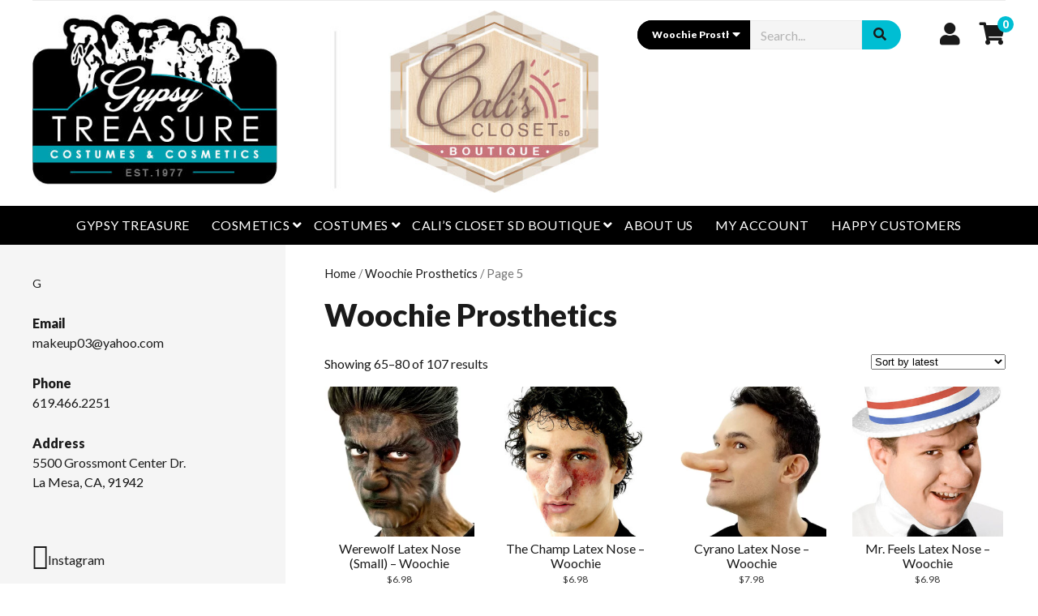

--- FILE ---
content_type: text/html; charset=UTF-8
request_url: https://www.gypsytreasure.com/product-category/woochie-prosthetics/page/5/
body_size: 13228
content:
<!DOCTYPE html>

<html lang="en">

<head>
	<meta name='robots' content='index, follow, max-image-preview:large, max-snippet:-1, max-video-preview:-1' />
<meta charset="UTF-8" />
<meta name="viewport" content="width=device-width, initial-scale=1" />
<meta name="template" content="Modern Store 1.25" />

	<!-- This site is optimized with the Yoast SEO plugin v17.8 - https://yoast.com/wordpress/plugins/seo/ -->
	<title>Woochie Prosthetics Archives - Page 5 of 7 - GYPSY TREASURE - COSTUMES &amp; COSMETICS</title>
	<link rel="canonical" href="https://www.gypsytreasure.com/product-category/woochie-prosthetics/page/5/" />
	<link rel="prev" href="https://www.gypsytreasure.com/product-category/woochie-prosthetics/page/4/" />
	<link rel="next" href="https://www.gypsytreasure.com/product-category/woochie-prosthetics/page/6/" />
	<meta property="og:locale" content="en_US" />
	<meta property="og:type" content="article" />
	<meta property="og:title" content="Woochie Prosthetics Archives - Page 5 of 7 - GYPSY TREASURE - COSTUMES &amp; COSMETICS" />
	<meta property="og:url" content="https://www.gypsytreasure.com/product-category/woochie-prosthetics/" />
	<meta property="og:site_name" content="GYPSY TREASURE - COSTUMES &amp; COSMETICS" />
	<meta name="twitter:card" content="summary_large_image" />
	<script type="application/ld+json" class="yoast-schema-graph">{"@context":"https://schema.org","@graph":[{"@type":"WebSite","@id":"https://www.gypsytreasure.com/#website","url":"https://www.gypsytreasure.com/","name":"GYPSY TREASURE - COSTUMES &amp; COSMETICS","description":"","potentialAction":[{"@type":"SearchAction","target":{"@type":"EntryPoint","urlTemplate":"https://www.gypsytreasure.com/?s={search_term_string}"},"query-input":"required name=search_term_string"}],"inLanguage":"en"},{"@type":"CollectionPage","@id":"https://www.gypsytreasure.com/product-category/woochie-prosthetics/page/5/#webpage","url":"https://www.gypsytreasure.com/product-category/woochie-prosthetics/page/5/","name":"Woochie Prosthetics Archives - Page 5 of 7 - GYPSY TREASURE - COSTUMES &amp; COSMETICS","isPartOf":{"@id":"https://www.gypsytreasure.com/#website"},"breadcrumb":{"@id":"https://www.gypsytreasure.com/product-category/woochie-prosthetics/page/5/#breadcrumb"},"inLanguage":"en","potentialAction":[{"@type":"ReadAction","target":["https://www.gypsytreasure.com/product-category/woochie-prosthetics/page/5/"]}]},{"@type":"BreadcrumbList","@id":"https://www.gypsytreasure.com/product-category/woochie-prosthetics/page/5/#breadcrumb","itemListElement":[{"@type":"ListItem","position":1,"name":"Home","item":"https://www.gypsytreasure.com/"},{"@type":"ListItem","position":2,"name":"Woochie Prosthetics"}]}]}</script>
	<!-- / Yoast SEO plugin. -->


<link rel='dns-prefetch' href='//fonts.googleapis.com' />
<link rel='dns-prefetch' href='//s.w.org' />
<link rel="alternate" type="application/rss+xml" title="GYPSY TREASURE - COSTUMES &amp; COSMETICS &raquo; Feed" href="https://www.gypsytreasure.com/feed/" />
<link rel="alternate" type="application/rss+xml" title="GYPSY TREASURE - COSTUMES &amp; COSMETICS &raquo; Comments Feed" href="https://www.gypsytreasure.com/comments/feed/" />
<link rel="alternate" type="application/rss+xml" title="GYPSY TREASURE - COSTUMES &amp; COSMETICS &raquo; Woochie Prosthetics Category Feed" href="https://www.gypsytreasure.com/product-category/woochie-prosthetics/feed/" />
		<script type="text/javascript">
			window._wpemojiSettings = {"baseUrl":"https:\/\/s.w.org\/images\/core\/emoji\/13.1.0\/72x72\/","ext":".png","svgUrl":"https:\/\/s.w.org\/images\/core\/emoji\/13.1.0\/svg\/","svgExt":".svg","source":{"concatemoji":"https:\/\/www.gypsytreasure.com\/wp-includes\/js\/wp-emoji-release.min.js?ver=5.8.12"}};
			!function(e,a,t){var n,r,o,i=a.createElement("canvas"),p=i.getContext&&i.getContext("2d");function s(e,t){var a=String.fromCharCode;p.clearRect(0,0,i.width,i.height),p.fillText(a.apply(this,e),0,0);e=i.toDataURL();return p.clearRect(0,0,i.width,i.height),p.fillText(a.apply(this,t),0,0),e===i.toDataURL()}function c(e){var t=a.createElement("script");t.src=e,t.defer=t.type="text/javascript",a.getElementsByTagName("head")[0].appendChild(t)}for(o=Array("flag","emoji"),t.supports={everything:!0,everythingExceptFlag:!0},r=0;r<o.length;r++)t.supports[o[r]]=function(e){if(!p||!p.fillText)return!1;switch(p.textBaseline="top",p.font="600 32px Arial",e){case"flag":return s([127987,65039,8205,9895,65039],[127987,65039,8203,9895,65039])?!1:!s([55356,56826,55356,56819],[55356,56826,8203,55356,56819])&&!s([55356,57332,56128,56423,56128,56418,56128,56421,56128,56430,56128,56423,56128,56447],[55356,57332,8203,56128,56423,8203,56128,56418,8203,56128,56421,8203,56128,56430,8203,56128,56423,8203,56128,56447]);case"emoji":return!s([10084,65039,8205,55357,56613],[10084,65039,8203,55357,56613])}return!1}(o[r]),t.supports.everything=t.supports.everything&&t.supports[o[r]],"flag"!==o[r]&&(t.supports.everythingExceptFlag=t.supports.everythingExceptFlag&&t.supports[o[r]]);t.supports.everythingExceptFlag=t.supports.everythingExceptFlag&&!t.supports.flag,t.DOMReady=!1,t.readyCallback=function(){t.DOMReady=!0},t.supports.everything||(n=function(){t.readyCallback()},a.addEventListener?(a.addEventListener("DOMContentLoaded",n,!1),e.addEventListener("load",n,!1)):(e.attachEvent("onload",n),a.attachEvent("onreadystatechange",function(){"complete"===a.readyState&&t.readyCallback()})),(n=t.source||{}).concatemoji?c(n.concatemoji):n.wpemoji&&n.twemoji&&(c(n.twemoji),c(n.wpemoji)))}(window,document,window._wpemojiSettings);
		</script>
		<style type="text/css">
img.wp-smiley,
img.emoji {
	display: inline !important;
	border: none !important;
	box-shadow: none !important;
	height: 1em !important;
	width: 1em !important;
	margin: 0 .07em !important;
	vertical-align: -0.1em !important;
	background: none !important;
	padding: 0 !important;
}
</style>
	<link rel='stylesheet' id='wp-block-library-css'  href='https://www.gypsytreasure.com/wp-includes/css/dist/block-library/style.min.css?ver=5.8.12' type='text/css' media='all' />
<link rel='stylesheet' id='wc-blocks-vendors-style-css'  href='https://www.gypsytreasure.com/wp-content/plugins/woocommerce/packages/woocommerce-blocks/build/wc-blocks-vendors-style.css?ver=6.3.3' type='text/css' media='all' />
<link rel='stylesheet' id='wc-blocks-style-css'  href='https://www.gypsytreasure.com/wp-content/plugins/woocommerce/packages/woocommerce-blocks/build/wc-blocks-style.css?ver=6.3.3' type='text/css' media='all' />
<link rel='stylesheet' id='font-awesome-css'  href='https://www.gypsytreasure.com/wp-content/plugins/contact-widgets/assets/css/font-awesome.min.css?ver=4.7.0' type='text/css' media='all' />
<link rel='stylesheet' id='woocommerce-layout-css'  href='https://www.gypsytreasure.com/wp-content/plugins/woocommerce/assets/css/woocommerce-layout.css?ver=6.0.0' type='text/css' media='all' />
<link rel='stylesheet' id='woocommerce-smallscreen-css'  href='https://www.gypsytreasure.com/wp-content/plugins/woocommerce/assets/css/woocommerce-smallscreen.css?ver=6.0.0' type='text/css' media='only screen and (max-width: 768px)' />
<link rel='stylesheet' id='woocommerce-general-css'  href='https://www.gypsytreasure.com/wp-content/plugins/woocommerce/assets/css/woocommerce.css?ver=6.0.0' type='text/css' media='all' />
<style id='woocommerce-inline-inline-css' type='text/css'>
.woocommerce form .form-row .required { visibility: visible; }
</style>
<link rel='stylesheet' id='ct-modern-store-google-fonts-css'  href='//fonts.googleapis.com/css?family=Lato%3A400%2C400i%2C900&#038;subset=latin%2Clatin-ext&#038;display=swap&#038;ver=5.8.12' type='text/css' media='all' />
<link rel='stylesheet' id='ct-modern-store-font-awesome-css'  href='https://www.gypsytreasure.com/wp-content/themes/modern-store/assets/font-awesome/css/all.min.css?ver=5.8.12' type='text/css' media='all' />
<link rel='stylesheet' id='ct-modern-store-style-css'  href='https://www.gypsytreasure.com/wp-content/themes/modern-store/style.css?ver=5.8.12' type='text/css' media='all' />
<style id='ct-modern-store-style-inline-css' type='text/css'>
a:hover,a:active,a:focus,.design-credit a:hover,.design-credit a:active,.design-credit a:focus,.menu-primary ul li.current-menu-item > a:link,.menu-primary ul li.current-menu-item > a:visited,
			.menu-primary ul li.current_page_item > a:link,.menu-primary ul li.current_page_item > a:visited,
			.widget_rating_filter .star-rating,.woocommerce.single-product .star-rating,.woocommerce.single-product #reviews #comments .review .star-rating,.woocommerce.single-product .comment-form .stars a,
			.woocommerce ul.products li.product .star-rating,.woocommerce-message:before,.woocommerce-info:before,.user-icon a:hover, .user-icon a:active, .user-icon a:focus, .cart-icon a:hover, .cart-icon a:active, .cart-icon a:focus,
			.woocommerce-cart .shopping-cart-container a,.woocommerce-account .user-account-icon-container a,#cancel-comment-reply-link:link, .comment-reply-link:link, .comment-edit-link:link, #cancel-comment-reply-link:visited,
			.comment-reply-link:visited, .comment-edit-link:visited,.widget_products .star-rating,.woocommerce ul.cart_list .star-rating,.woocommerce ul.product_list_widget .star-rating {
			  color: #00bed3;
			}input[type='submit']:hover,input[type='submit']:active,input[type='submit']:focus,.comment-form .form-submit input:hover,.post-tags a:hover,
			.post-tags a:active,.post-tags a:focus,.site-header .search-form-container .submit-button,.woocommerce .widget_price_filter .ui-slider-horizontal .ui-slider-range,.woocommerce .widget_price_filter .ui-slider .ui-slider-handle,
			.woocommerce .widget_price_filter .button:hover,.woocommerce .widget_price_filter .button:active,.woocommerce .widget_price_filter .button:focus,.woocommerce-cart .woocommerce-cart-form__contents .actions > .button:hover,
			.woocommerce-cart .woocommerce-cart-form__contents .actions > .button:active,.woocommerce-cart .woocommerce-cart-form__contents .actions > .button:focus,.woocommerce-cart .cart-collaterals .cart_totals .checkout-button:hover,
			.woocommerce-cart .cart-collaterals .cart_totals .checkout-button:active,.woocommerce-cart .cart-collaterals .cart_totals .checkout-button:focus,.woocommerce-checkout .checkout #place_order:hover,.woocommerce-checkout .checkout #place_order:active,
			.woocommerce-checkout .checkout #place_order:focus,.woocommerce.single-product .entry .onsale,.woocommerce.single-product form .single_add_to_cart_button:hover,.woocommerce.single-product form .single_add_to_cart_button:active,
			.woocommerce.single-product form .single_add_to_cart_button:focus,.woocommerce.single-product #review_form #respond .form-submit input:hover,.woocommerce ul.products li.product .button:hover,.woocommerce ul.products li.product .button:active,
			.woocommerce ul.products li.product .button:focus,.woocommerce ul.products li.product .onsale,.woocommerce nav.woocommerce-pagination ul li a:hover,.woocommerce nav.woocommerce-pagination ul li a:active,.woocommerce nav.woocommerce-pagination ul li a:focus,
			.woocommerce a.button:hover,.woocommerce a.button:active,.woocommerce a.button:focus,.woocommerce-message a.button:hover,.woocommerce-message a.button:active,.woocommerce-message a.button:focus,.woocommerce button.button:hover,
			.woocommerce button.button:active,.woocommerce button.button:focus,.woocommerce-account .woocommerce-MyAccount-content .woocommerce-orders-table .woocommerce-orders-table__cell-order-actions .button:hover,.woocommerce-store-notice,p.demo_store,
			.cart-count, .social-media-icons a:hover,.social-media-icons a:active,.social-media-icons a:focus {
				background: #00bed3;
			}blockquote,.wp-block-quote,.wp-block-quote.is-style-large,input[type='text']:focus,input[type='email']:focus,input[type='password']:focus,input[type='number']:focus,input[type='search']:focus,
			input[type='tel']:focus,input[type='url']:focus,textarea:focus,.comment-form input:focus,.comment-form textarea:focus,.pagination a:hover,.pagination a:active,.pagination a:focus,.blog .featured-image-container:hover,.archive .featured-image-container:hover,.search-results .featured-image-container:hover,.page-template-homepage .featured-image-container:hover,.toggle-dropdown.open,.more-link:hover,.more-link:active,.more-link:focus,
			.post-tags a:hover,.post-tags a:active,.post-tags a:focus,.further-reading div:hover,.site-header .search-form-container .search-field:focus,.search .main-container .search-form .search-field:focus,
			.woocommerce-cart .woocommerce-cart-form__contents .product-quantity input:focus,.woocommerce-cart .woocommerce-cart-form__contents .coupon .input-text:focus,.woocommerce.single-product form .quantity input:focus,
			.woocommerce ul.products li.product .button,.woocommerce-message,.woocommerce-info, .social-media-icons a:hover,.social-media-icons a:active,.social-media-icons a:focus {
				border-color: #00bed3;
			}
@media all and (min-width: 50em) {
				.title-container {
					margin: 0.75em 3em 0.75em 0;
				}
				.rtl .title-container {
					margin: 0.75em 0 0.75em 3em;
				}
			}
#store-search {max-width: 139px;}
</style>
<link rel='stylesheet' id='wpcw-css'  href='https://www.gypsytreasure.com/wp-content/plugins/contact-widgets/assets/css/style.min.css?ver=1.0.1' type='text/css' media='all' />
<link rel='stylesheet' id='gem-base-css'  href='https://www.gypsytreasure.com/wp-content/plugins/godaddy-email-marketing-sign-up-forms/css/gem.min.css?ver=1.4.3' type='text/css' media='all' />
<script type='text/javascript' src='https://www.gypsytreasure.com/wp-includes/js/jquery/jquery.min.js?ver=3.6.0' id='jquery-core-js'></script>
<script type='text/javascript' src='https://www.gypsytreasure.com/wp-includes/js/jquery/jquery-migrate.min.js?ver=3.3.2' id='jquery-migrate-js'></script>
<link rel="https://api.w.org/" href="https://www.gypsytreasure.com/wp-json/" /><link rel="alternate" type="application/json" href="https://www.gypsytreasure.com/wp-json/wp/v2/product_cat/35" /><link rel="EditURI" type="application/rsd+xml" title="RSD" href="https://www.gypsytreasure.com/xmlrpc.php?rsd" />
<link rel="wlwmanifest" type="application/wlwmanifest+xml" href="https://www.gypsytreasure.com/wp-includes/wlwmanifest.xml" /> 
<meta name="generator" content="WordPress 5.8.12" />
<meta name="generator" content="WooCommerce 6.0.0" />
	<noscript><style>.woocommerce-product-gallery{ opacity: 1 !important; }</style></noscript>
	</head>

<body id="modern-store" class="archive paged tax-product_cat term-woochie-prosthetics term-35 wp-custom-logo paged-5 theme-modern-store woocommerce woocommerce-page woocommerce-no-js full-post woocommerce-archive">
			<a class="skip-content" href="#main-container">Press &quot;Enter&quot; to skip to content</a>
	<div id="overflow-container" class="overflow-container">
		<div id="max-width" class="max-width">
									<header class="site-header" id="site-header" role="banner">
				<div class="header-top">
					<div id="menu-secondary-container" class="menu-secondary-container">
						<div id="menu-secondary" class="menu-container menu-secondary" role="navigation">
    </div>
					</div>
					<div id="social-icons-container" class="social-icons-container">
											</div>
				</div>
				<div class="header-middle">
					<div id="title-container" class="title-container">
						<div id='site-title' class='site-title'><a href="https://www.gypsytreasure.com/" class="custom-logo-link" rel="home"><img width="852" height="275" src="https://www.gypsytreasure.com/wp-content/uploads/2025/07/cropped-Web-Split-Logo.jpg" class="custom-logo" alt="GYPSY TREASURE &#8211; COSTUMES &amp; COSMETICS" srcset="https://www.gypsytreasure.com/wp-content/uploads/2025/07/cropped-Web-Split-Logo.jpg 852w, https://www.gypsytreasure.com/wp-content/uploads/2025/07/cropped-Web-Split-Logo-300x97.jpg 300w, https://www.gypsytreasure.com/wp-content/uploads/2025/07/cropped-Web-Split-Logo-768x248.jpg 768w, https://www.gypsytreasure.com/wp-content/uploads/2025/07/cropped-Web-Split-Logo-600x194.jpg 600w" sizes="(max-width: 852px) 100vw, 852px" /></a></div>											</div>
											<div id='search-form-container' class='search-form-container'>
	<form role="search" method="get" class="search-form" action="https://www.gypsytreasure.com/">
		<label class="screen-reader-text">Search</label>
					<span class="category-select">
				<i class="fas fa-caret-down"></i>	
				<select id="store-search">
					<option>
						Search Category					</option>
											<option value="uncategorized" >Uncategorized</option>
											<option value="1920s-great-gatsby" >1920&#039;s Accessories</option>
											<option value="1920s-costumes" >1920&#039;s Costumes</option>
											<option value="1950s" >1950&#039;s Accessories</option>
											<option value="1950s-costumes" >1950&#039;s Costumes</option>
											<option value="1960s-hippie" >1960&#039;s Accessories</option>
											<option value="1960s-hippie-costumes" >1960&#039;s Hippie Costumes</option>
											<option value="1970s-disco" >1970&#039;s Accessories</option>
											<option value="1970s-disco-costumes" >1970&#039;s Disco Costumes</option>
											<option value="1980s" >1980&#039;s Accessories</option>
											<option value="1980s-costumes" >1980&#039;s Costumes</option>
											<option value="accessories-by-theme" >Accessories By Theme</option>
											<option value="accessory-kits" >Accessory Kits</option>
											<option value="angel-costumes" >Angel Costumes</option>
											<option value="animal-accessories" >Animal Accessories</option>
											<option value="animal-costumes" >Animal Costumes</option>
											<option value="baby-bamboo" >Baby Bamboo Onsies</option>
											<option value="barbarian-viking" >Barbarian/Viking</option>
											<option value="beaded-bracelets" >Beaded Bracelets</option>
											<option value="ben-nye-blood-effects" >Ben Nye Blood Effects</option>
											<option value="ben-nye-character-kits" >Ben Nye Character Kits</option>
											<option value="ben-nye-creme-eye-products" >Ben Nye Creme Eye Products</option>
											<option value="ben-nye-eye-liners-mascara" >Ben Nye Eye Liners / Mascara</option>
											<option value="ben-nye-fx-creme-color" >Ben Nye FX Creme Color</option>
											<option value="ben-nye-magicake-aqua-color" >Ben Nye MagiCake Aqua Color</option>
											<option value="ben-nye-matte-creme-foundations" >Ben Nye Matte / Creme Foundations</option>
											<option value="ben-nye-powder-eye-shadow-lumiere" >Ben Nye Powder Eye Shadow / Lumiere</option>
											<option value="ben-nye-powder-foundations" >Ben Nye Powder Foundations</option>
											<option value="ben-nye-procolor-airbrush-foundations" >Ben Nye ProColor Airbrush Foundations</option>
											<option value="ben-nye-procolor-airbrush-paint" >Ben Nye ProColor Airbrush Paint</option>
											<option value="blankets" >Blankets</option>
											<option value="body-hair" >Body / Hair</option>
											<option value="bow-ties" >Bow Ties</option>
											<option value="bows-headbands" >Bows &amp; Headbands</option>
											<option value="brushes-sponges" >Brushes / Sponges</option>
											<option value="bubble-rompers" >Bubble Rompers</option>
											<option value="capes-robes" >Capes</option>
											<option value="character-costumes" >Character Costumes</option>
											<option value="character-glasses" >Character Glasses</option>
											<option value="character-rentals" >Character Rentals</option>
											<option value="claw-clips" >Claw Clips</option>
											<option value="cleaners-removers" >Cleaners / Removers</option>
											<option value="costume-bracelets" >Costume Bracelets</option>
											<option value="costume-jewelry" >Costume Jewelry</option>
											<option value="costume-necklaces" >Costume Necklaces</option>
											<option value="costume-rings" >Costume Rings</option>
											<option value="costumes-by-theme" >Costumes By Theme</option>
											<option value="crowns-headpieces" >Crowns/Headpieces</option>
											<option value="dc-comics-character-glasses" >DC Comics Character Glasses</option>
											<option value="decade-glasses" >Decade Glasses</option>
											<option value="dia-de-los-muertos-costumes" >Dia De Los Muertos Costumes</option>
											<option value="diamond-fx-essential-colors" >Diamond FX Essential Colors</option>
											<option value="diamond-fx-glitter" >Diamond FX Glitter</option>
											<option value="diamond-fx-metallic-colors" >Diamond FX Metallic Colors</option>
											<option value="diamond-fx-neon-colors" >Diamond FX Neon Colors</option>
											<option value="diamond-fx-palettes-kits" >Diamond FX Palettes / Kits</option>
											<option value="diamond-fx-split-cakes" >Diamond FX Split Cakes</option>
											<option value="disney-character-glasses" >Disney Character Glasses</option>
											<option value="eyes" >Eyes</option>
											<option value="face" >Face</option>
											<option value="face-body-paint" >Face / Body Paint</option>
											<option value="facial-hair" >Facial Hair</option>
											<option value="for-the-mamas" >For The Mama&#039;s</option>
											<option value="glasses-goggles" >Glasses / Goggles</option>
											<option value="gloves" >Gloves</option>
											<option value="goggles" >Goggles</option>
											<option value="harry-potter" >Harry Potter Character Glasses</option>
											<option value="hats" >Hats</option>
											<option value="hats-beanies" >Hats &amp; Beanies</option>
											<option value="history-costumes" >History Costumes</option>
											<option value="holiday-rentals" >Holiday Rentals</option>
											<option value="horror-costumes" >Horror Costumes</option>
											<option value="kryolan-beauty" >Kryolan Beauty</option>
											<option value="kryolan-hair-color" >Kryolan Hair Color</option>
											<option value="kryolan-palettes" >Kryolan Palettes</option>
											<option value="kryolan-special-fx" >Kryolan Special FX</option>
											<option value="kyrolan-face-body-paint" >Kyrolan Face &amp; Body Paint</option>
											<option value="lips" >Lips</option>
											<option value="marvel-character-glasses" >Marvel Character Glasses</option>
											<option value="mascots" >Mascots</option>
											<option value="mehron-face-body-paint" >Mehron Face &amp; Body Paint</option>
											<option value="mehron-kits" >Mehron Kits</option>
											<option value="mehron-special-fx" >Mehron Special FX</option>
											<option value="mehron-tools" >Mehron Tools</option>
											<option value="mom-bags" >Mom Bags</option>
											<option value="new-for-2025" >NEW FOR 2025</option>
											<option value="nylon-tights-hosiery" >Nylon Tights/Hosiery</option>
											<option value="occupation-costumes" >Occupation Costumes</option>
											<option value="octoberfest-costumes" >Octoberfest Costumes</option>
											<option value="pirate-costumes" >Pirate Costumes</option>
											<option value="pirate-accessories" >Pirate/Renaissance Accessories</option>
											<option value="premiere-products-inc" >Premiere Products, Inc.</option>
											<option value="renaissance-costumes" >Renaissance Costumes</option>
											<option value="roman-greek-costumes" >Roman &amp; Greek Costumes</option>
											<option value="roman-greek-accessories" >Roman/Greek Accessories</option>
											<option value="sfx-tools" >SFX Tools</option>
											<option value="shoes-boots" >Shoes / Boots</option>
											<option value="calis-accessories" >Shop All Accessories</option>
											<option value="skeleton-accessories" >Skeleton Accessories</option>
											<option value="skeleton-costumes" >Skeleton Costumes</option>
											<option value="socks" >Socks</option>
											<option value="special-effects-prosthetics-all" >Special Effects / Prosthetics</option>
											<option value="star-wars-character-glasses" >Star Wars Character Glasses</option>
											<option value="sunglasses" >Sunglasses</option>
											<option value="suspenders" >Suspenders</option>
											<option value="tag-face-body-paint" >TAG Face / Body Paint</option>
											<option value="tag-neon" >TAG Neon</option>
											<option value="tag-palettes" >TAG Palettes</option>
											<option value="tag-pearl" >TAG Pearl</option>
											<option value="tag-regular" >TAG Regular</option>
											<option value="tag-split-cakes" >TAG Split Cakes</option>
											<option value="theatrical-makeup-all" >Theatrical Makeup</option>
											<option value="toddler-bamboo" >Toddler Bamboo Sets</option>
											<option value="tutus-petticoats" >TuTu&#039;s/Petticoats</option>
											<option value="vampire-costumes" >Vampire Costumes</option>
											<option value="western-indian-costumes" >Western &amp; Indian Costumes</option>
											<option value="western-accessories" >Western Accessories</option>
											<option value="wings" >Wings</option>
											<option value="witch-accessories" >Witch Accessories</option>
											<option value="witch-costumes" >Witch/Wizard Costumes</option>
											<option value="woochie-latex" >Woochie Latex</option>
											<option value="woochie-latex-bald-caps" >Woochie Latex Bald Caps</option>
											<option value="woochie-latex-classics" >Woochie Latex Classics</option>
											<option value="woochie-latex-ears" >Woochie Latex Ears</option>
											<option value="woochie-latex-horns" >Woochie Latex Horns</option>
											<option value="woochie-latex-noses" >Woochie Latex Noses</option>
											<option value="wristlet-keychains" >Wristlet Keychains</option>
											<option value="accessories" >Accessories</option>
											<option value="ben-nye" >Ben Nye</option>
											<option value="ben-nye-brushes-sponges" >Ben Nye Brushes / Sponges</option>
											<option value="ben-nye-concealers-adjusters-highlighters" >Ben Nye Concealers / Adjusters / Highlighters</option>
											<option value="ben-nye-clown-makeup-face-paint" >Ben Nye Clown Makeup / Face Paint</option>
											<option value="eye-products" >Ben Nye Eye Products</option>
											<option value="ben-nye-foundations" >Ben Nye Foundations</option>
											<option value="ben-nye-glitter-shimmer" >Ben Nye Glitter / Shimmer</option>
											<option value="ben-nye-hair-products" >Ben Nye Hair Products</option>
											<option value="ben-nye-kits-pallets" >Ben Nye Kits / Pallets</option>
											<option value="ben-nye-lip-products" >Ben Nye Lip Products</option>
											<option value="ben-nye-blushes-countours" >Ben Nye Blushes / Contours</option>
											<option value="ben-nye-sealers-cleansers-removers" >Ben Nye Sealers / Cleansers / Removers</option>
											<option value="ben-nye-special-fx-halloween" >Ben Nye Special FX / Halloween</option>
											<option value="ben-nye-wheels" >Ben Nye Wheels</option>
											<option value="cinema-secrets" >Cinema Secrets</option>
											<option value="complete-costumes" >Complete Costumes</option>
											<option value="mens-costumes" >Men&#039;s Costumes</option>
											<option value="womens-costumes" >Women&#039;s Costumes</option>
											<option value="cosmetics" >Cosmetics</option>
											<option value="costumes" >Costumes</option>
											<option value="diamondfx" >Diamond FX</option>
											<option value="kryolan" >Kryolan</option>
											<option value="mehron" >Mehron</option>
											<option value="rentals" >Rentals</option>
											<option value="special-effects-prosthetics" >Special Effects / Prosthetics</option>
											<option value="tag-body-art" >Tag Body Art</option>
											<option value="theatrical-makeup" >Theatrical Makeup</option>
											<option value="tools" >Tools of The Trade</option>
											<option value="woochie-prosthetics"  selected='selected' selected='selected'>Woochie Prosthetics</option>
									</select>
			</span>
				<input type="search" class="search-field" placeholder="Search..." value="" name="s"
					 title="Search for:" tabindex="-1"/>
					<div class="submit-button">
				<input type="submit" class="search-submit" value='Search'/>
			</div>
				<input type="hidden" value="product" name="post_type" id="post_type" />
		<input type="hidden" value="woochie-prosthetics" name="product_cat" id="product_cat_search" />
	</form>
</div>													<div id="user-account-icon-container" class="user-account-icon-container">
								<div class="user-icon">
									<a href="https://www.gypsytreasure.com/my-account/" title="Visit your account">
										<i class="fas fa-user"></i>									</a>
								</div>
							</div>
																			<div id="shopping-cart-container" class="shopping-cart-container">
								<div class="cart-icon">
									<a class="shopping-cart-icon" href="https://www.gypsytreasure.com/cart/" title="Visit your shopping cart">
										<i class="fa fa-shopping-cart"></i>
																					<span class="cart-count">
												0											</span>
																			</a>
								</div>
							</div>
															</div>
				<div class="header-bottom">
					<div id="mobile-menu-container" class="mobile-menu-container">
						<div id="mobile-menu-container-inner">
							<div id="close-mobile-menu" class="close-mobile-menu">
								<button>
									<svg width="28px" height="28px" viewBox="0 0 28 28" version="1.1" xmlns="http://www.w3.org/2000/svg" xmlns:xlink="http://www.w3.org/1999/xlink">
								<g stroke="none" stroke-width="1" fill="none" fill-rule="evenodd">
										<g transform="translate(-174.000000, -18.000000)" fill="#FFFFFF">
												<g transform="translate(174.000000, 18.000000)">
														<rect transform="translate(14.000000, 14.000000) rotate(-45.000000) translate(-14.000000, -14.000000) " x="-4" y="13" width="36" height="2"></rect>
														<rect transform="translate(14.000000, 14.000000) rotate(45.000000) translate(-14.000000, -14.000000) " x="-4" y="13" width="36" height="2"></rect>
												</g>
										</g>
								</g>
						</svg>								</button>
							</div>
							<div id="menu-primary-container" class="menu-primary-container">
								<div id="menu-primary" class="menu-container menu-primary" role="navigation">
    <nav class="menu"><ul id="menu-primary-items" class="menu-primary-items"><li id="menu-item-277" class="menu-item menu-item-type-post_type menu-item-object-page menu-item-home menu-item-277"><a href="https://www.gypsytreasure.com/">GYPSY TREASURE</a></li>
<li id="menu-item-265" class="menu-item menu-item-type-post_type menu-item-object-page current-menu-ancestor current-menu-parent current_page_parent current_page_ancestor menu-item-has-children menu-item-265"><a href="https://www.gypsytreasure.com/brand/">Cosmetics</a><button class="toggle-dropdown" aria-expanded="false" name="toggle-dropdown"><span class="screen-reader-text">open menu</span><i class="fas fa-angle-down"></i></button>
<ul class="sub-menu">
	<li id="menu-item-279" class="menu-item menu-item-type-taxonomy menu-item-object-product_cat menu-item-has-children menu-item-279"><a href="https://www.gypsytreasure.com/product-category/ben-nye/">Ben Nye</a><button class="toggle-dropdown" aria-expanded="false" name="toggle-dropdown"><span class="screen-reader-text">open menu</span><i class="fas fa-angle-down"></i></button>
	<ul class="sub-menu">
		<li id="menu-item-371" class="menu-item menu-item-type-taxonomy menu-item-object-product_cat menu-item-371"><a href="https://www.gypsytreasure.com/product-category/ben-nye/ben-nye-blushes-countours/">Ben Nye Blushes / Contours</a></li>
		<li id="menu-item-359" class="menu-item menu-item-type-taxonomy menu-item-object-product_cat menu-item-359"><a href="https://www.gypsytreasure.com/product-category/ben-nye/ben-nye-brushes-sponges/">Ben Nye Brushes / Sponges</a></li>
		<li id="menu-item-360" class="menu-item menu-item-type-taxonomy menu-item-object-product_cat menu-item-360"><a href="https://www.gypsytreasure.com/product-category/ben-nye/ben-nye-concealers-adjusters-highlighters/">Ben Nye Concealers / Adjusters / Highlighters</a></li>
		<li id="menu-item-361" class="menu-item menu-item-type-taxonomy menu-item-object-product_cat menu-item-361"><a href="https://www.gypsytreasure.com/product-category/ben-nye/ben-nye-clown-makeup-face-paint/">Ben Nye Clown Makeup / Face Paint</a></li>
		<li id="menu-item-363" class="menu-item menu-item-type-taxonomy menu-item-object-product_cat menu-item-has-children menu-item-363"><a href="https://www.gypsytreasure.com/product-category/ben-nye/eye-products/">Ben Nye Eye Products</a><button class="toggle-dropdown" aria-expanded="false" name="toggle-dropdown"><span class="screen-reader-text">open menu</span><i class="fas fa-angle-down"></i></button>
		<ul class="sub-menu">
			<li id="menu-item-1677" class="menu-item menu-item-type-taxonomy menu-item-object-product_cat menu-item-1677"><a href="https://www.gypsytreasure.com/product-category/ben-nye/eye-products/ben-nye-creme-eye-products/">Ben Nye Creme Eye Products</a></li>
			<li id="menu-item-1678" class="menu-item menu-item-type-taxonomy menu-item-object-product_cat menu-item-1678"><a href="https://www.gypsytreasure.com/product-category/ben-nye/eye-products/ben-nye-eye-liners-mascara/">Ben Nye Eye Liners / Mascara</a></li>
			<li id="menu-item-1679" class="menu-item menu-item-type-taxonomy menu-item-object-product_cat menu-item-1679"><a href="https://www.gypsytreasure.com/product-category/ben-nye/eye-products/ben-nye-powder-eye-shadow-lumiere/">Ben Nye Powder Eye Shadow / Lumiere</a></li>
		</ul>
</li>
		<li id="menu-item-364" class="menu-item menu-item-type-taxonomy menu-item-object-product_cat menu-item-has-children menu-item-364"><a href="https://www.gypsytreasure.com/product-category/ben-nye/ben-nye-foundations/">Ben Nye Foundations</a><button class="toggle-dropdown" aria-expanded="false" name="toggle-dropdown"><span class="screen-reader-text">open menu</span><i class="fas fa-angle-down"></i></button>
		<ul class="sub-menu">
			<li id="menu-item-1682" class="menu-item menu-item-type-taxonomy menu-item-object-product_cat menu-item-1682"><a href="https://www.gypsytreasure.com/product-category/ben-nye/ben-nye-foundations/ben-nye-matte-creme-foundations/">Ben Nye Matte / Creme Foundations</a></li>
			<li id="menu-item-1684" class="menu-item menu-item-type-taxonomy menu-item-object-product_cat menu-item-1684"><a href="https://www.gypsytreasure.com/product-category/ben-nye/ben-nye-foundations/ben-nye-powder-foundations/">Ben Nye Powder Foundations</a></li>
			<li id="menu-item-1686" class="menu-item menu-item-type-taxonomy menu-item-object-product_cat menu-item-1686"><a href="https://www.gypsytreasure.com/product-category/ben-nye/ben-nye-foundations/ben-nye-procolor-airbrush-foundations/">Ben Nye ProColor Airbrush Foundations</a></li>
		</ul>
</li>
		<li id="menu-item-365" class="menu-item menu-item-type-taxonomy menu-item-object-product_cat menu-item-365"><a href="https://www.gypsytreasure.com/product-category/ben-nye/ben-nye-glitter-shimmer/">Ben Nye Glitter / Shimmer</a></li>
		<li id="menu-item-368" class="menu-item menu-item-type-taxonomy menu-item-object-product_cat menu-item-368"><a href="https://www.gypsytreasure.com/product-category/ben-nye/ben-nye-hair-products/">Ben Nye Hair Products</a></li>
		<li id="menu-item-366" class="menu-item menu-item-type-taxonomy menu-item-object-product_cat menu-item-366"><a href="https://www.gypsytreasure.com/product-category/ben-nye/ben-nye-kits-pallets/">Ben Nye Kits / Pallets</a></li>
		<li id="menu-item-369" class="menu-item menu-item-type-taxonomy menu-item-object-product_cat menu-item-369"><a href="https://www.gypsytreasure.com/product-category/ben-nye/ben-nye-lip-products/">Ben Nye Lip Products</a></li>
		<li id="menu-item-379" class="menu-item menu-item-type-taxonomy menu-item-object-product_cat menu-item-379"><a href="https://www.gypsytreasure.com/product-category/ben-nye/ben-nye-sealers-cleansers-removers/">Ben Nye Sealers / Cleansers / Removers</a></li>
		<li id="menu-item-367" class="menu-item menu-item-type-taxonomy menu-item-object-product_cat menu-item-has-children menu-item-367"><a href="https://www.gypsytreasure.com/product-category/ben-nye/ben-nye-special-fx-halloween/">Ben Nye Special FX / Halloween</a><button class="toggle-dropdown" aria-expanded="false" name="toggle-dropdown"><span class="screen-reader-text">open menu</span><i class="fas fa-angle-down"></i></button>
		<ul class="sub-menu">
			<li id="menu-item-1670" class="menu-item menu-item-type-taxonomy menu-item-object-product_cat menu-item-1670"><a href="https://www.gypsytreasure.com/product-category/ben-nye/ben-nye-special-fx-halloween/ben-nye-blood-effects/">Ben Nye Blood Effects</a></li>
			<li id="menu-item-1672" class="menu-item menu-item-type-taxonomy menu-item-object-product_cat menu-item-1672"><a href="https://www.gypsytreasure.com/product-category/ben-nye/ben-nye-special-fx-halloween/ben-nye-magicake-aqua-color/">Ben Nye MagiCake Aqua Color</a></li>
			<li id="menu-item-1671" class="menu-item menu-item-type-taxonomy menu-item-object-product_cat menu-item-1671"><a href="https://www.gypsytreasure.com/product-category/ben-nye/ben-nye-special-fx-halloween/ben-nye-fx-creme-color/">Ben Nye FX Creme Color</a></li>
			<li id="menu-item-1673" class="menu-item menu-item-type-taxonomy menu-item-object-product_cat menu-item-1673"><a href="https://www.gypsytreasure.com/product-category/ben-nye/ben-nye-special-fx-halloween/ben-nye-procolor-airbrush-paint/">Ben Nye ProColor Airbrush Paint</a></li>
			<li id="menu-item-4686" class="menu-item menu-item-type-taxonomy menu-item-object-product_cat menu-item-4686"><a href="https://www.gypsytreasure.com/product-category/ben-nye/ben-nye-special-fx-halloween/ben-nye-character-kits/">Ben Nye Character Kits</a></li>
			<li id="menu-item-7827" class="menu-item menu-item-type-taxonomy menu-item-object-product_cat menu-item-7827"><a href="https://www.gypsytreasure.com/product-category/ben-nye/ben-nye-special-fx-halloween/sfx-tools/">SFX Tools</a></li>
		</ul>
</li>
		<li id="menu-item-380" class="menu-item menu-item-type-taxonomy menu-item-object-product_cat menu-item-380"><a href="https://www.gypsytreasure.com/product-category/ben-nye/ben-nye-wheels/">Ben Nye Wheels</a></li>
	</ul>
</li>
	<li id="menu-item-281" class="menu-item menu-item-type-taxonomy menu-item-object-product_cat menu-item-281"><a href="https://www.gypsytreasure.com/product-category/cinema-secrets/">Cinema Secrets</a></li>
	<li id="menu-item-280" class="menu-item menu-item-type-taxonomy menu-item-object-product_cat menu-item-has-children menu-item-280"><a href="https://www.gypsytreasure.com/product-category/diamondfx/">Diamond FX</a><button class="toggle-dropdown" aria-expanded="false" name="toggle-dropdown"><span class="screen-reader-text">open menu</span><i class="fas fa-angle-down"></i></button>
	<ul class="sub-menu">
		<li id="menu-item-1694" class="menu-item menu-item-type-taxonomy menu-item-object-product_cat menu-item-1694"><a href="https://www.gypsytreasure.com/product-category/diamondfx/diamond-fx-glitter/">Diamond FX Glitter</a></li>
		<li id="menu-item-1689" class="menu-item menu-item-type-taxonomy menu-item-object-product_cat menu-item-1689"><a href="https://www.gypsytreasure.com/product-category/diamondfx/diamond-fx-essential-colors/">Diamond FX Essential Colors</a></li>
		<li id="menu-item-1690" class="menu-item menu-item-type-taxonomy menu-item-object-product_cat menu-item-1690"><a href="https://www.gypsytreasure.com/product-category/diamondfx/diamond-fx-metallic-colors/">Diamond FX Metallic Colors</a></li>
		<li id="menu-item-1691" class="menu-item menu-item-type-taxonomy menu-item-object-product_cat menu-item-1691"><a href="https://www.gypsytreasure.com/product-category/diamondfx/diamond-fx-neon-colors/">Diamond FX Neon Colors</a></li>
		<li id="menu-item-1692" class="menu-item menu-item-type-taxonomy menu-item-object-product_cat menu-item-1692"><a href="https://www.gypsytreasure.com/product-category/diamondfx/diamond-fx-palettes-kits/">Diamond FX Palettes / Kits</a></li>
		<li id="menu-item-1693" class="menu-item menu-item-type-taxonomy menu-item-object-product_cat menu-item-1693"><a href="https://www.gypsytreasure.com/product-category/diamondfx/diamond-fx-split-cakes/">Diamond FX Split Cakes</a></li>
	</ul>
</li>
	<li id="menu-item-282" class="menu-item menu-item-type-taxonomy menu-item-object-product_cat menu-item-has-children menu-item-282"><a href="https://www.gypsytreasure.com/product-category/kryolan/">Kryolan</a><button class="toggle-dropdown" aria-expanded="false" name="toggle-dropdown"><span class="screen-reader-text">open menu</span><i class="fas fa-angle-down"></i></button>
	<ul class="sub-menu">
		<li id="menu-item-1697" class="menu-item menu-item-type-taxonomy menu-item-object-product_cat menu-item-1697"><a href="https://www.gypsytreasure.com/product-category/kryolan/kryolan-beauty/">Kryolan Beauty</a></li>
		<li id="menu-item-2440" class="menu-item menu-item-type-taxonomy menu-item-object-product_cat menu-item-2440"><a href="https://www.gypsytreasure.com/product-category/kryolan/kyrolan-face-body-paint/">Kyrolan Face &amp; Body Paint</a></li>
		<li id="menu-item-2437" class="menu-item menu-item-type-taxonomy menu-item-object-product_cat menu-item-2437"><a href="https://www.gypsytreasure.com/product-category/kryolan/kryolan-special-fx/">Kryolan Special FX</a></li>
		<li id="menu-item-1699" class="menu-item menu-item-type-taxonomy menu-item-object-product_cat menu-item-1699"><a href="https://www.gypsytreasure.com/product-category/kryolan/kryolan-hair-color/">Kryolan Hair Color</a></li>
		<li id="menu-item-2438" class="menu-item menu-item-type-taxonomy menu-item-object-product_cat menu-item-2438"><a href="https://www.gypsytreasure.com/product-category/kryolan/kryolan-palettes/">Kryolan Palettes</a></li>
	</ul>
</li>
	<li id="menu-item-283" class="menu-item menu-item-type-taxonomy menu-item-object-product_cat menu-item-has-children menu-item-283"><a href="https://www.gypsytreasure.com/product-category/mehron/">Mehron</a><button class="toggle-dropdown" aria-expanded="false" name="toggle-dropdown"><span class="screen-reader-text">open menu</span><i class="fas fa-angle-down"></i></button>
	<ul class="sub-menu">
		<li id="menu-item-2289" class="menu-item menu-item-type-taxonomy menu-item-object-product_cat menu-item-2289"><a href="https://www.gypsytreasure.com/product-category/mehron/mehron-face-body-paint/">Mehron Face &amp; Body Paint</a></li>
		<li id="menu-item-2290" class="menu-item menu-item-type-taxonomy menu-item-object-product_cat menu-item-2290"><a href="https://www.gypsytreasure.com/product-category/mehron/mehron-special-fx/">Mehron Special FX</a></li>
		<li id="menu-item-2291" class="menu-item menu-item-type-taxonomy menu-item-object-product_cat menu-item-2291"><a href="https://www.gypsytreasure.com/product-category/mehron/mehron-tools/">Mehron Tools</a></li>
		<li id="menu-item-2292" class="menu-item menu-item-type-taxonomy menu-item-object-product_cat menu-item-2292"><a href="https://www.gypsytreasure.com/product-category/mehron/mehron-kits/">Mehron Kits</a></li>
	</ul>
</li>
	<li id="menu-item-2519" class="menu-item menu-item-type-taxonomy menu-item-object-product_cat menu-item-2519"><a href="https://www.gypsytreasure.com/product-category/premiere-products-inc/">Premiere Products, Inc.</a></li>
	<li id="menu-item-285" class="menu-item menu-item-type-taxonomy menu-item-object-product_cat menu-item-has-children menu-item-285"><a href="https://www.gypsytreasure.com/product-category/tag-body-art/">Tag Body Art</a><button class="toggle-dropdown" aria-expanded="false" name="toggle-dropdown"><span class="screen-reader-text">open menu</span><i class="fas fa-angle-down"></i></button>
	<ul class="sub-menu">
		<li id="menu-item-1316" class="menu-item menu-item-type-taxonomy menu-item-object-product_cat menu-item-has-children menu-item-1316"><a href="https://www.gypsytreasure.com/product-category/tag-body-art/tag-face-body-paint/">TAG Face / Body Paint</a><button class="toggle-dropdown" aria-expanded="false" name="toggle-dropdown"><span class="screen-reader-text">open menu</span><i class="fas fa-angle-down"></i></button>
		<ul class="sub-menu">
			<li id="menu-item-1325" class="menu-item menu-item-type-taxonomy menu-item-object-product_cat menu-item-1325"><a href="https://www.gypsytreasure.com/product-category/tag-body-art/tag-face-body-paint/tag-regular/">TAG Regular</a></li>
			<li id="menu-item-1326" class="menu-item menu-item-type-taxonomy menu-item-object-product_cat menu-item-1326"><a href="https://www.gypsytreasure.com/product-category/tag-body-art/tag-face-body-paint/tag-pearl/">TAG Pearl</a></li>
			<li id="menu-item-1327" class="menu-item menu-item-type-taxonomy menu-item-object-product_cat menu-item-1327"><a href="https://www.gypsytreasure.com/product-category/tag-body-art/tag-face-body-paint/tag-neon/">TAG Neon</a></li>
			<li id="menu-item-1328" class="menu-item menu-item-type-taxonomy menu-item-object-product_cat menu-item-1328"><a href="https://www.gypsytreasure.com/product-category/tag-body-art/tag-face-body-paint/tag-split-cakes/">TAG Split Cakes</a></li>
			<li id="menu-item-1318" class="menu-item menu-item-type-taxonomy menu-item-object-product_cat menu-item-1318"><a href="https://www.gypsytreasure.com/product-category/tag-body-art/tag-palettes/">TAG Palettes</a></li>
		</ul>
</li>
		<li id="menu-item-1323" class="menu-item menu-item-type-taxonomy menu-item-object-product_cat menu-item-1323"><a href="https://www.gypsytreasure.com/product-category/tag-body-art/tag-cosmetic-glue/">TAG Cosmetic Glue</a></li>
	</ul>
</li>
	<li id="menu-item-286" class="menu-item menu-item-type-taxonomy menu-item-object-product_cat current-menu-item menu-item-has-children menu-item-286"><a href="https://www.gypsytreasure.com/product-category/woochie-prosthetics/" aria-current="page">Woochie Prosthetics</a><button class="toggle-dropdown" aria-expanded="false" name="toggle-dropdown"><span class="screen-reader-text">open menu</span><i class="fas fa-angle-down"></i></button>
	<ul class="sub-menu">
		<li id="menu-item-2572" class="menu-item menu-item-type-taxonomy menu-item-object-product_cat menu-item-has-children menu-item-2572"><a href="https://www.gypsytreasure.com/product-category/woochie-prosthetics/woochie-latex/">Woochie Latex</a><button class="toggle-dropdown" aria-expanded="false" name="toggle-dropdown"><span class="screen-reader-text">open menu</span><i class="fas fa-angle-down"></i></button>
		<ul class="sub-menu">
			<li id="menu-item-2576" class="menu-item menu-item-type-taxonomy menu-item-object-product_cat menu-item-2576"><a href="https://www.gypsytreasure.com/product-category/woochie-prosthetics/woochie-latex/woochie-latex-classics/">Woochie Latex Classics</a></li>
			<li id="menu-item-2575" class="menu-item menu-item-type-taxonomy menu-item-object-product_cat menu-item-2575"><a href="https://www.gypsytreasure.com/product-category/woochie-prosthetics/woochie-latex/woochie-latex-ears/">Woochie Latex Ears</a></li>
			<li id="menu-item-2577" class="menu-item menu-item-type-taxonomy menu-item-object-product_cat menu-item-2577"><a href="https://www.gypsytreasure.com/product-category/woochie-prosthetics/woochie-latex/woochie-latex-horns/">Woochie Latex Horns</a></li>
			<li id="menu-item-2578" class="menu-item menu-item-type-taxonomy menu-item-object-product_cat menu-item-2578"><a href="https://www.gypsytreasure.com/product-category/woochie-prosthetics/woochie-latex/woochie-latex-noses/">Woochie Latex Noses</a></li>
			<li id="menu-item-2579" class="menu-item menu-item-type-taxonomy menu-item-object-product_cat menu-item-2579"><a href="https://www.gypsytreasure.com/product-category/woochie-prosthetics/woochie-latex/woochie-latex-bald-caps/">Woochie Latex Bald Caps</a></li>
		</ul>
</li>
		<li id="menu-item-2573" class="menu-item menu-item-type-taxonomy menu-item-object-product_cat menu-item-has-children menu-item-2573"><a href="https://www.gypsytreasure.com/product-category/woochie-prosthetics/woochie-foam/">Woochie Foam</a><button class="toggle-dropdown" aria-expanded="false" name="toggle-dropdown"><span class="screen-reader-text">open menu</span><i class="fas fa-angle-down"></i></button>
		<ul class="sub-menu">
			<li id="menu-item-2586" class="menu-item menu-item-type-taxonomy menu-item-object-product_cat menu-item-2586"><a href="https://www.gypsytreasure.com/product-category/woochie-prosthetics/woochie-foam/woochie-foam-faces/">Woochie Foam Faces</a></li>
			<li id="menu-item-2587" class="menu-item menu-item-type-taxonomy menu-item-object-product_cat menu-item-2587"><a href="https://www.gypsytreasure.com/product-category/woochie-prosthetics/woochie-foam/woochie-foam-horns-ears/">Woochie Foam Horns &amp; Ears</a></li>
			<li id="menu-item-2588" class="menu-item menu-item-type-taxonomy menu-item-object-product_cat menu-item-2588"><a href="https://www.gypsytreasure.com/product-category/woochie-prosthetics/woochie-foam/woochie-foam-sheets/">Woochie Foam Sheets</a></li>
			<li id="menu-item-2589" class="menu-item menu-item-type-taxonomy menu-item-object-product_cat menu-item-2589"><a href="https://www.gypsytreasure.com/product-category/woochie-prosthetics/woochie-foam/woochie-foam-facial-pieces/">Woochie Foam Facial Pieces</a></li>
		</ul>
</li>
		<li id="menu-item-2591" class="menu-item menu-item-type-taxonomy menu-item-object-product_cat menu-item-2591"><a href="https://www.gypsytreasure.com/product-category/woochie-prosthetics/woochie-essentials/">Woochie Essentials</a></li>
		<li id="menu-item-2574" class="menu-item menu-item-type-taxonomy menu-item-object-product_cat menu-item-2574"><a href="https://www.gypsytreasure.com/product-category/woochie-prosthetics/woochie-peel-stick-kits/">Woochie Peel &amp; Stick Kits</a></li>
	</ul>
</li>
</ul>
</li>
<li id="menu-item-612" class="menu-item menu-item-type-taxonomy menu-item-object-product_cat menu-item-has-children menu-item-612"><a href="https://www.gypsytreasure.com/product-category/costumes/">Costumes</a><button class="toggle-dropdown" aria-expanded="false" name="toggle-dropdown"><span class="screen-reader-text">open menu</span><i class="fas fa-angle-down"></i></button>
<ul class="sub-menu">
	<li id="menu-item-292" class="menu-item menu-item-type-taxonomy menu-item-object-product_cat menu-item-has-children menu-item-292"><a href="https://www.gypsytreasure.com/product-category/accessories/">Accessories</a><button class="toggle-dropdown" aria-expanded="false" name="toggle-dropdown"><span class="screen-reader-text">open menu</span><i class="fas fa-angle-down"></i></button>
	<ul class="sub-menu">
		<li id="menu-item-5817" class="menu-item menu-item-type-taxonomy menu-item-object-product_cat menu-item-has-children menu-item-5817"><a href="https://www.gypsytreasure.com/product-category/accessories/accessories-by-theme/">Accessories By Theme</a><button class="toggle-dropdown" aria-expanded="false" name="toggle-dropdown"><span class="screen-reader-text">open menu</span><i class="fas fa-angle-down"></i></button>
		<ul class="sub-menu">
			<li id="menu-item-5818" class="menu-item menu-item-type-taxonomy menu-item-object-product_cat menu-item-5818"><a href="https://www.gypsytreasure.com/product-category/accessories/accessories-by-theme/1920s-great-gatsby/">1920&#8217;s Accessories</a></li>
			<li id="menu-item-5849" class="menu-item menu-item-type-taxonomy menu-item-object-product_cat menu-item-5849"><a href="https://www.gypsytreasure.com/product-category/accessories/accessories-by-theme/1950s/">1950&#8217;s Accessories</a></li>
			<li id="menu-item-5857" class="menu-item menu-item-type-taxonomy menu-item-object-product_cat menu-item-5857"><a href="https://www.gypsytreasure.com/product-category/accessories/accessories-by-theme/1960s-hippie/">1960&#8217;s Accessories</a></li>
			<li id="menu-item-5858" class="menu-item menu-item-type-taxonomy menu-item-object-product_cat menu-item-5858"><a href="https://www.gypsytreasure.com/product-category/accessories/accessories-by-theme/1970s-disco/">1970&#8217;s Accessories</a></li>
			<li id="menu-item-5859" class="menu-item menu-item-type-taxonomy menu-item-object-product_cat menu-item-5859"><a href="https://www.gypsytreasure.com/product-category/accessories/accessories-by-theme/1980s/">1980&#8217;s Accessories</a></li>
			<li id="menu-item-8719" class="menu-item menu-item-type-taxonomy menu-item-object-product_cat menu-item-8719"><a href="https://www.gypsytreasure.com/product-category/accessories/accessories-by-theme/animal-accessories/">Animal Accessories</a></li>
			<li id="menu-item-5912" class="menu-item menu-item-type-taxonomy menu-item-object-product_cat menu-item-5912"><a href="https://www.gypsytreasure.com/product-category/accessories/accessories-by-theme/pirate-accessories/">Pirate/Renaissance Accessories</a></li>
			<li id="menu-item-8777" class="menu-item menu-item-type-taxonomy menu-item-object-product_cat menu-item-8777"><a href="https://www.gypsytreasure.com/product-category/accessories/accessories-by-theme/roman-greek-accessories/">Roman/Greek Accessories</a></li>
			<li id="menu-item-8778" class="menu-item menu-item-type-taxonomy menu-item-object-product_cat menu-item-8778"><a href="https://www.gypsytreasure.com/product-category/accessories/accessories-by-theme/skeleton-accessories/">Skeleton Accessories</a></li>
			<li id="menu-item-5929" class="menu-item menu-item-type-taxonomy menu-item-object-product_cat menu-item-5929"><a href="https://www.gypsytreasure.com/product-category/accessories/accessories-by-theme/western-accessories/">Western Accessories</a></li>
			<li id="menu-item-8840" class="menu-item menu-item-type-taxonomy menu-item-object-product_cat menu-item-8840"><a href="https://www.gypsytreasure.com/product-category/accessories/accessories-by-theme/witch-accessories/">Witch Accessories</a></li>
		</ul>
</li>
		<li id="menu-item-4199" class="menu-item menu-item-type-taxonomy menu-item-object-product_cat menu-item-4199"><a href="https://www.gypsytreasure.com/product-category/accessories/accessory-kits/">Accessory Kits</a></li>
		<li id="menu-item-5469" class="menu-item menu-item-type-taxonomy menu-item-object-product_cat menu-item-5469"><a href="https://www.gypsytreasure.com/product-category/accessories/bow-ties/">Bow Ties</a></li>
		<li id="menu-item-5505" class="menu-item menu-item-type-taxonomy menu-item-object-product_cat menu-item-has-children menu-item-5505"><a href="https://www.gypsytreasure.com/product-category/accessories/costume-jewelry/">Costume Jewelry</a><button class="toggle-dropdown" aria-expanded="false" name="toggle-dropdown"><span class="screen-reader-text">open menu</span><i class="fas fa-angle-down"></i></button>
		<ul class="sub-menu">
			<li id="menu-item-5550" class="menu-item menu-item-type-taxonomy menu-item-object-product_cat menu-item-5550"><a href="https://www.gypsytreasure.com/product-category/accessories/costume-jewelry/costume-rings/">Costume Rings</a></li>
			<li id="menu-item-5551" class="menu-item menu-item-type-taxonomy menu-item-object-product_cat menu-item-5551"><a href="https://www.gypsytreasure.com/product-category/accessories/costume-jewelry/costume-bracelets/">Costume Bracelets</a></li>
			<li id="menu-item-5552" class="menu-item menu-item-type-taxonomy menu-item-object-product_cat menu-item-5552"><a href="https://www.gypsytreasure.com/product-category/accessories/costume-jewelry/costume-necklaces/">Costume Necklaces</a></li>
		</ul>
</li>
		<li id="menu-item-8818" class="menu-item menu-item-type-taxonomy menu-item-object-product_cat menu-item-8818"><a href="https://www.gypsytreasure.com/product-category/accessories/crowns-headpieces/">Crowns/Headpieces</a></li>
		<li id="menu-item-4474" class="menu-item menu-item-type-taxonomy menu-item-object-product_cat menu-item-4474"><a href="https://www.gypsytreasure.com/product-category/accessories/facial-hair/">Facial Hair</a></li>
		<li id="menu-item-3029" class="menu-item menu-item-type-taxonomy menu-item-object-product_cat menu-item-has-children menu-item-3029"><a href="https://www.gypsytreasure.com/product-category/accessories/glasses-goggles/">Glasses / Goggles</a><button class="toggle-dropdown" aria-expanded="false" name="toggle-dropdown"><span class="screen-reader-text">open menu</span><i class="fas fa-angle-down"></i></button>
		<ul class="sub-menu">
			<li id="menu-item-5240" class="menu-item menu-item-type-taxonomy menu-item-object-product_cat menu-item-5240"><a href="https://www.gypsytreasure.com/product-category/accessories/glasses-goggles/decade-glasses/">Decade Glasses</a></li>
			<li id="menu-item-5239" class="menu-item menu-item-type-taxonomy menu-item-object-product_cat menu-item-5239"><a href="https://www.gypsytreasure.com/product-category/accessories/glasses-goggles/goggles/">Goggles</a></li>
			<li id="menu-item-5273" class="menu-item menu-item-type-taxonomy menu-item-object-product_cat menu-item-5273"><a href="https://www.gypsytreasure.com/product-category/accessories/glasses-goggles/holiday-glasses/">Holiday Glasses</a></li>
		</ul>
</li>
		<li id="menu-item-5629" class="menu-item menu-item-type-taxonomy menu-item-object-product_cat menu-item-5629"><a href="https://www.gypsytreasure.com/product-category/accessories/gloves/">Gloves</a></li>
		<li id="menu-item-4771" class="menu-item menu-item-type-taxonomy menu-item-object-product_cat menu-item-4771"><a href="https://www.gypsytreasure.com/product-category/accessories/hats/">Hats</a></li>
		<li id="menu-item-8819" class="menu-item menu-item-type-taxonomy menu-item-object-product_cat menu-item-8819"><a href="https://www.gypsytreasure.com/product-category/accessories/horns/">Horns</a></li>
		<li id="menu-item-5386" class="menu-item menu-item-type-taxonomy menu-item-object-product_cat menu-item-5386"><a href="https://www.gypsytreasure.com/product-category/accessories/nylon-tights-hosiery/">Nylon Tights/Hosiery</a></li>
		<li id="menu-item-4228" class="menu-item menu-item-type-taxonomy menu-item-object-product_cat menu-item-4228"><a href="https://www.gypsytreasure.com/product-category/accessories/shoes-boots/">Shoes / Boots</a></li>
		<li id="menu-item-5442" class="menu-item menu-item-type-taxonomy menu-item-object-product_cat menu-item-5442"><a href="https://www.gypsytreasure.com/product-category/accessories/socks/">Socks</a></li>
		<li id="menu-item-5341" class="menu-item menu-item-type-taxonomy menu-item-object-product_cat menu-item-5341"><a href="https://www.gypsytreasure.com/product-category/accessories/suspenders/">Suspenders</a></li>
		<li id="menu-item-8692" class="menu-item menu-item-type-taxonomy menu-item-object-product_cat menu-item-8692"><a href="https://www.gypsytreasure.com/product-category/accessories/tutus-petticoats/">TuTu&#8217;s/Petticoats</a></li>
		<li id="menu-item-8780" class="menu-item menu-item-type-taxonomy menu-item-object-product_cat menu-item-8780"><a href="https://www.gypsytreasure.com/product-category/accessories/wings/">Wings</a></li>
	</ul>
</li>
	<li id="menu-item-4294" class="menu-item menu-item-type-taxonomy menu-item-object-product_cat menu-item-4294"><a href="https://www.gypsytreasure.com/product-category/costumes/capes-robes/">Capes</a></li>
	<li id="menu-item-289" class="menu-item menu-item-type-taxonomy menu-item-object-product_cat menu-item-has-children menu-item-289"><a href="https://www.gypsytreasure.com/product-category/complete-costumes/">Complete Costumes</a><button class="toggle-dropdown" aria-expanded="false" name="toggle-dropdown"><span class="screen-reader-text">open menu</span><i class="fas fa-angle-down"></i></button>
	<ul class="sub-menu">
		<li id="menu-item-8587" class="menu-item menu-item-type-taxonomy menu-item-object-product_cat menu-item-8587"><a href="https://www.gypsytreasure.com/product-category/complete-costumes/new-for-2025/">NEW FOR 2025</a></li>
		<li id="menu-item-5945" class="menu-item menu-item-type-taxonomy menu-item-object-product_cat menu-item-has-children menu-item-5945"><a href="https://www.gypsytreasure.com/product-category/complete-costumes/costumes-by-theme/">Costumes By Theme</a><button class="toggle-dropdown" aria-expanded="false" name="toggle-dropdown"><span class="screen-reader-text">open menu</span><i class="fas fa-angle-down"></i></button>
		<ul class="sub-menu">
			<li id="menu-item-5947" class="menu-item menu-item-type-taxonomy menu-item-object-product_cat menu-item-5947"><a href="https://www.gypsytreasure.com/product-category/complete-costumes/costumes-by-theme/1920s-costumes/">1920&#8217;s Costumes</a></li>
			<li id="menu-item-5948" class="menu-item menu-item-type-taxonomy menu-item-object-product_cat menu-item-5948"><a href="https://www.gypsytreasure.com/product-category/complete-costumes/costumes-by-theme/1950s-costumes/">1950&#8217;s Costumes</a></li>
			<li id="menu-item-5949" class="menu-item menu-item-type-taxonomy menu-item-object-product_cat menu-item-5949"><a href="https://www.gypsytreasure.com/product-category/complete-costumes/costumes-by-theme/1960s-hippie-costumes/">1960&#8217;s Hippie Costumes</a></li>
			<li id="menu-item-5950" class="menu-item menu-item-type-taxonomy menu-item-object-product_cat menu-item-5950"><a href="https://www.gypsytreasure.com/product-category/complete-costumes/costumes-by-theme/1970s-disco-costumes/">1970&#8217;s Disco Costumes</a></li>
			<li id="menu-item-5967" class="menu-item menu-item-type-taxonomy menu-item-object-product_cat menu-item-5967"><a href="https://www.gypsytreasure.com/product-category/complete-costumes/costumes-by-theme/1980s-costumes/">1980&#8217;s Costumes</a></li>
			<li id="menu-item-5952" class="menu-item menu-item-type-taxonomy menu-item-object-product_cat menu-item-5952"><a href="https://www.gypsytreasure.com/product-category/complete-costumes/costumes-by-theme/angel-costumes/">Angel Costumes</a></li>
			<li id="menu-item-5951" class="menu-item menu-item-type-taxonomy menu-item-object-product_cat menu-item-5951"><a href="https://www.gypsytreasure.com/product-category/complete-costumes/costumes-by-theme/animal-costumes/">Animal Costumes</a></li>
			<li id="menu-item-8667" class="menu-item menu-item-type-taxonomy menu-item-object-product_cat menu-item-8667"><a href="https://www.gypsytreasure.com/product-category/complete-costumes/barbarian-viking/">Barbarian/Viking</a></li>
			<li id="menu-item-5953" class="menu-item menu-item-type-taxonomy menu-item-object-product_cat menu-item-5953"><a href="https://www.gypsytreasure.com/product-category/complete-costumes/costumes-by-theme/character-costumes/">Character Costumes</a></li>
			<li id="menu-item-5954" class="menu-item menu-item-type-taxonomy menu-item-object-product_cat menu-item-5954"><a href="https://www.gypsytreasure.com/product-category/complete-costumes/costumes-by-theme/dia-de-los-muertos-costumes/">Dia De Los Muertos Costumes</a></li>
			<li id="menu-item-5955" class="menu-item menu-item-type-taxonomy menu-item-object-product_cat menu-item-5955"><a href="https://www.gypsytreasure.com/product-category/complete-costumes/costumes-by-theme/history-costumes/">History Costumes</a></li>
			<li id="menu-item-5961" class="menu-item menu-item-type-taxonomy menu-item-object-product_cat menu-item-5961"><a href="https://www.gypsytreasure.com/product-category/complete-costumes/costumes-by-theme/horror-costumes/">Horror Costumes</a></li>
			<li id="menu-item-5956" class="menu-item menu-item-type-taxonomy menu-item-object-product_cat menu-item-5956"><a href="https://www.gypsytreasure.com/product-category/complete-costumes/costumes-by-theme/occupation-costumes/">Occupation Costumes</a></li>
			<li id="menu-item-5957" class="menu-item menu-item-type-taxonomy menu-item-object-product_cat menu-item-5957"><a href="https://www.gypsytreasure.com/product-category/complete-costumes/costumes-by-theme/octoberfest-costumes/">Octoberfest Costumes</a></li>
			<li id="menu-item-5958" class="menu-item menu-item-type-taxonomy menu-item-object-product_cat menu-item-5958"><a href="https://www.gypsytreasure.com/product-category/complete-costumes/costumes-by-theme/pirate-costumes/">Pirate Costumes</a></li>
			<li id="menu-item-5959" class="menu-item menu-item-type-taxonomy menu-item-object-product_cat menu-item-5959"><a href="https://www.gypsytreasure.com/product-category/complete-costumes/costumes-by-theme/roman-greek-costumes/">Roman &amp; Greek Costumes</a></li>
			<li id="menu-item-5960" class="menu-item menu-item-type-taxonomy menu-item-object-product_cat menu-item-5960"><a href="https://www.gypsytreasure.com/product-category/complete-costumes/costumes-by-theme/renaissance-costumes/">Renaissance Costumes</a></li>
			<li id="menu-item-5962" class="menu-item menu-item-type-taxonomy menu-item-object-product_cat menu-item-5962"><a href="https://www.gypsytreasure.com/product-category/complete-costumes/costumes-by-theme/skeleton-costumes/">Skeleton Costumes</a></li>
			<li id="menu-item-5963" class="menu-item menu-item-type-taxonomy menu-item-object-product_cat menu-item-5963"><a href="https://www.gypsytreasure.com/product-category/complete-costumes/costumes-by-theme/western-indian-costumes/">Western &amp; Indian Costumes</a></li>
			<li id="menu-item-5964" class="menu-item menu-item-type-taxonomy menu-item-object-product_cat menu-item-5964"><a href="https://www.gypsytreasure.com/product-category/complete-costumes/costumes-by-theme/witch-costumes/">Witch/Wizard Costumes</a></li>
			<li id="menu-item-5965" class="menu-item menu-item-type-taxonomy menu-item-object-product_cat menu-item-5965"><a href="https://www.gypsytreasure.com/product-category/complete-costumes/costumes-by-theme/vampire-costumes/">Vampire Costumes</a></li>
		</ul>
</li>
		<li id="menu-item-3115" class="menu-item menu-item-type-taxonomy menu-item-object-product_cat menu-item-3115"><a href="https://www.gypsytreasure.com/product-category/complete-costumes/womens-costumes/">Women&#8217;s Costumes</a></li>
		<li id="menu-item-3116" class="menu-item menu-item-type-taxonomy menu-item-object-product_cat menu-item-3116"><a href="https://www.gypsytreasure.com/product-category/complete-costumes/mens-costumes/">Men&#8217;s Costumes</a></li>
	</ul>
</li>
	<li id="menu-item-290" class="menu-item menu-item-type-taxonomy menu-item-object-product_cat menu-item-has-children menu-item-290"><a href="https://www.gypsytreasure.com/product-category/rentals/">Rentals</a><button class="toggle-dropdown" aria-expanded="false" name="toggle-dropdown"><span class="screen-reader-text">open menu</span><i class="fas fa-angle-down"></i></button>
	<ul class="sub-menu">
		<li id="menu-item-4540" class="menu-item menu-item-type-taxonomy menu-item-object-product_cat menu-item-4540"><a href="https://www.gypsytreasure.com/product-category/rentals/holiday-rentals/">Holiday Rentals</a></li>
		<li id="menu-item-4076" class="menu-item menu-item-type-taxonomy menu-item-object-product_cat menu-item-4076"><a href="https://www.gypsytreasure.com/product-category/rentals/mascots/">Mascots</a></li>
		<li id="menu-item-4854" class="menu-item menu-item-type-taxonomy menu-item-object-product_cat menu-item-4854"><a href="https://www.gypsytreasure.com/product-category/rentals/character-rentals/">Character Rentals</a></li>
		<li id="menu-item-4890" class="menu-item menu-item-type-post_type menu-item-object-page menu-item-4890"><a href="https://www.gypsytreasure.com/rental-contract-form/">Rental Contract Form</a></li>
	</ul>
</li>
	<li id="menu-item-291" class="menu-item menu-item-type-taxonomy menu-item-object-product_cat menu-item-291"><a href="https://www.gypsytreasure.com/product-category/wigs/">Wigs</a></li>
</ul>
</li>
<li id="menu-item-6156" class="menu-item menu-item-type-post_type menu-item-object-page menu-item-has-children menu-item-6156"><a href="https://www.gypsytreasure.com/calis-closet-sd/">CALI&#8217;S CLOSET SD BOUTIQUE</a><button class="toggle-dropdown" aria-expanded="false" name="toggle-dropdown"><span class="screen-reader-text">open menu</span><i class="fas fa-angle-down"></i></button>
<ul class="sub-menu">
	<li id="menu-item-6170" class="menu-item menu-item-type-taxonomy menu-item-object-product_cat menu-item-6170"><a href="https://www.gypsytreasure.com/product-category/baby-bamboo/">Baby Bamboo Onsies</a></li>
	<li id="menu-item-6171" class="menu-item menu-item-type-taxonomy menu-item-object-product_cat menu-item-6171"><a href="https://www.gypsytreasure.com/product-category/toddler-bamboo/">Toddler Bamboo Sets</a></li>
	<li id="menu-item-7982" class="menu-item menu-item-type-taxonomy menu-item-object-product_cat menu-item-7982"><a href="https://www.gypsytreasure.com/product-category/bubble-rompers/">Bubble Rompers</a></li>
	<li id="menu-item-7733" class="menu-item menu-item-type-taxonomy menu-item-object-product_cat menu-item-7733"><a href="https://www.gypsytreasure.com/product-category/calis-accessories/hats-beanies/">Hats &amp; Beanies</a></li>
	<li id="menu-item-6172" class="menu-item menu-item-type-taxonomy menu-item-object-product_cat menu-item-has-children menu-item-6172"><a href="https://www.gypsytreasure.com/product-category/calis-accessories/">Shop All Accessories</a><button class="toggle-dropdown" aria-expanded="false" name="toggle-dropdown"><span class="screen-reader-text">open menu</span><i class="fas fa-angle-down"></i></button>
	<ul class="sub-menu">
		<li id="menu-item-7734" class="menu-item menu-item-type-taxonomy menu-item-object-product_cat menu-item-7734"><a href="https://www.gypsytreasure.com/product-category/calis-accessories/bows-headbands/">Bows &amp; Headbands</a></li>
		<li id="menu-item-7739" class="menu-item menu-item-type-taxonomy menu-item-object-product_cat menu-item-7739"><a href="https://www.gypsytreasure.com/product-category/calis-accessories/claw-clips/">Claw Clips</a></li>
		<li id="menu-item-7736" class="menu-item menu-item-type-taxonomy menu-item-object-product_cat menu-item-7736"><a href="https://www.gypsytreasure.com/product-category/calis-accessories/beaded-bracelets/">Beaded Bracelets</a></li>
		<li id="menu-item-7735" class="menu-item menu-item-type-taxonomy menu-item-object-product_cat menu-item-7735"><a href="https://www.gypsytreasure.com/product-category/calis-accessories/blankets/">Blankets</a></li>
		<li id="menu-item-8934" class="menu-item menu-item-type-taxonomy menu-item-object-product_cat menu-item-8934"><a href="https://www.gypsytreasure.com/product-category/calis-accessories/mom-bags/">Mom Bags</a></li>
		<li id="menu-item-7737" class="menu-item menu-item-type-taxonomy menu-item-object-product_cat menu-item-7737"><a href="https://www.gypsytreasure.com/product-category/calis-accessories/sunglasses/">Sunglasses</a></li>
		<li id="menu-item-7740" class="menu-item menu-item-type-taxonomy menu-item-object-product_cat menu-item-7740"><a href="https://www.gypsytreasure.com/product-category/calis-accessories/wristlet-keychains/">Wristlet Keychains</a></li>
	</ul>
</li>
	<li id="menu-item-6567" class="menu-item menu-item-type-taxonomy menu-item-object-product_cat menu-item-6567"><a href="https://www.gypsytreasure.com/product-category/for-the-mamas/">For The Mama&#8217;s</a></li>
</ul>
</li>
<li id="menu-item-117" class="menu-item menu-item-type-post_type menu-item-object-page menu-item-117"><a href="https://www.gypsytreasure.com/about/">About Us</a></li>
<li id="menu-item-1983" class="menu-item menu-item-type-post_type menu-item-object-page menu-item-1983"><a href="https://www.gypsytreasure.com/my-account/">My Account</a></li>
<li id="menu-item-5724" class="menu-item menu-item-type-post_type menu-item-object-page menu-item-5724"><a href="https://www.gypsytreasure.com/happy-customers-photos/">Happy Customers</a></li>
</ul></nav></div>
							</div>
						</div>
					</div>
					<div id="toggle-container" class="toggle-container">
						<button id="toggle-navigation" class="toggle-navigation" name="toggle-navigation" aria-expanded="false">
							<span class="screen-reader-text">open menu</span>
							<svg width="36px" height="24px" viewBox="0 0 36 24" version="1.1" xmlns="http://www.w3.org/2000/svg" xmlns:xlink="http://www.w3.org/1999/xlink">
								<g stroke="none" stroke-width="1" fill="none" fill-rule="evenodd">
										<g transform="translate(-198.000000, -90.000000)" fill="#FFFFFF">
												<g transform="translate(0.000000, 18.000000)">
														<g transform="translate(0.000000, 60.000000)">
																<g transform="translate(141.000000, 12.000000)">
																		<g transform="translate(57.000000, 0.000000)">
																				<rect x="0" y="22" width="36" height="2"></rect>
																				<rect x="0" y="11" width="36" height="2"></rect>
																				<rect x="0" y="0" width="36" height="2"></rect>
																		</g>
																</g>
														</g>
												</g>
										</g>
								</g>
						</svg>						</button>
					</div>
				</div>
			</header>
												<section id="main-container" class="main-container" role="main">
				
<div id="loop-container" class="loop-container">
  <nav class="woocommerce-breadcrumb"><a href="https://www.gypsytreasure.com">Home</a>&nbsp;&#47;&nbsp;<a href="https://www.gypsytreasure.com/product-category/woochie-prosthetics/">Woochie Prosthetics</a>&nbsp;&#47;&nbsp;Page 5</nav>  
			
				<h1 class="page-title">Woochie Prosthetics</h1>

			
			
			
				<div class="woocommerce-notices-wrapper"></div><p class="woocommerce-result-count">
	Showing 65&ndash;80 of 107 results</p>
<form class="woocommerce-ordering" method="get">
	<select name="orderby" class="orderby" aria-label="Shop order">
					<option value="popularity" >Sort by popularity</option>
					<option value="rating" >Sort by average rating</option>
					<option value="date"  selected='selected'>Sort by latest</option>
					<option value="price" >Sort by price: low to high</option>
					<option value="price-desc" >Sort by price: high to low</option>
			</select>
	<input type="hidden" name="paged" value="1" />
	</form>

				<ul class="products columns-4">

																					<li class="entry product type-product post-3038 status-publish first instock product_cat-woochie-latex-noses product_cat-woochie-prosthetics product_tag-latex-nose product_tag-werewolf-latex-nose product_tag-werewolf-nose product_tag-woochie-prosthetics has-post-thumbnail taxable shipping-taxable purchasable product-type-simple">
	<a href="https://www.gypsytreasure.com/product/werewolf-latex-nose-small-woochie/" class="woocommerce-LoopProduct-link woocommerce-loop-product__link"><img width="300" height="300" src="https://www.gypsytreasure.com/wp-content/uploads/2022/07/Werewolf-Small-Nose-300x300.webp" class="attachment-woocommerce_thumbnail size-woocommerce_thumbnail" alt="" loading="lazy" srcset="https://www.gypsytreasure.com/wp-content/uploads/2022/07/Werewolf-Small-Nose-300x300.webp 300w, https://www.gypsytreasure.com/wp-content/uploads/2022/07/Werewolf-Small-Nose-150x150.webp 150w, https://www.gypsytreasure.com/wp-content/uploads/2022/07/Werewolf-Small-Nose-100x100.webp 100w, https://www.gypsytreasure.com/wp-content/uploads/2022/07/Werewolf-Small-Nose.webp 420w" sizes="(max-width: 300px) 100vw, 300px" /><h2 class="woocommerce-loop-product__title">Werewolf Latex Nose (Small) &#8211; Woochie</h2>
	<span class="price"><span class="woocommerce-Price-amount amount"><bdi><span class="woocommerce-Price-currencySymbol">&#36;</span>6.98</bdi></span></span>
</a></li>
																	<li class="entry product type-product post-2679 status-publish instock product_cat-woochie-latex-noses product_cat-woochie-prosthetics product_tag-latex-nose product_tag-the-champ product_tag-the-champ-nose product_tag-woochie-prosthetics has-post-thumbnail taxable shipping-taxable purchasable product-type-simple">
	<a href="https://www.gypsytreasure.com/product/the-champ-latex-nose-woochie/" class="woocommerce-LoopProduct-link woocommerce-loop-product__link"><img width="300" height="300" src="https://www.gypsytreasure.com/wp-content/uploads/2022/02/champ-300x300.jpg" class="attachment-woocommerce_thumbnail size-woocommerce_thumbnail" alt="" loading="lazy" srcset="https://www.gypsytreasure.com/wp-content/uploads/2022/02/champ-300x300.jpg 300w, https://www.gypsytreasure.com/wp-content/uploads/2022/02/champ-150x150.jpg 150w, https://www.gypsytreasure.com/wp-content/uploads/2022/02/champ-100x100.jpg 100w, https://www.gypsytreasure.com/wp-content/uploads/2022/02/champ.jpg 420w" sizes="(max-width: 300px) 100vw, 300px" /><h2 class="woocommerce-loop-product__title">The Champ Latex Nose &#8211; Woochie</h2>
	<span class="price"><span class="woocommerce-Price-amount amount"><bdi><span class="woocommerce-Price-currencySymbol">&#36;</span>6.98</bdi></span></span>
</a></li>
																	<li class="entry product type-product post-2678 status-publish instock product_cat-woochie-latex-noses product_cat-woochie-prosthetics product_tag-cyrano-de-bergerac product_tag-latex-nose product_tag-woochie-prosthetics has-post-thumbnail taxable shipping-taxable purchasable product-type-simple">
	<a href="https://www.gypsytreasure.com/product/cyrano-latex-nose-woochie/" class="woocommerce-LoopProduct-link woocommerce-loop-product__link"><img width="300" height="300" src="https://www.gypsytreasure.com/wp-content/uploads/2022/02/Cyrano-Nose-300x300.webp" class="attachment-woocommerce_thumbnail size-woocommerce_thumbnail" alt="" loading="lazy" srcset="https://www.gypsytreasure.com/wp-content/uploads/2022/02/Cyrano-Nose-300x300.webp 300w, https://www.gypsytreasure.com/wp-content/uploads/2022/02/Cyrano-Nose-150x150.webp 150w, https://www.gypsytreasure.com/wp-content/uploads/2022/02/Cyrano-Nose-100x100.webp 100w, https://www.gypsytreasure.com/wp-content/uploads/2022/02/Cyrano-Nose.webp 420w" sizes="(max-width: 300px) 100vw, 300px" /><h2 class="woocommerce-loop-product__title">Cyrano Latex Nose &#8211; Woochie</h2>
	<span class="price"><span class="woocommerce-Price-amount amount"><bdi><span class="woocommerce-Price-currencySymbol">&#36;</span>7.98</bdi></span></span>
</a></li>
																	<li class="entry product type-product post-2676 status-publish last instock product_cat-woochie-latex-noses product_cat-woochie-prosthetics product_tag-latex-nose product_tag-mr-feels-nose product_tag-woochie-prosthetics has-post-thumbnail taxable shipping-taxable purchasable product-type-simple">
	<a href="https://www.gypsytreasure.com/product/mr-feels-latex-nose-woochie/" class="woocommerce-LoopProduct-link woocommerce-loop-product__link"><img width="300" height="300" src="https://www.gypsytreasure.com/wp-content/uploads/2022/02/mr-feels-300x300.jpg" class="attachment-woocommerce_thumbnail size-woocommerce_thumbnail" alt="" loading="lazy" srcset="https://www.gypsytreasure.com/wp-content/uploads/2022/02/mr-feels-300x300.jpg 300w, https://www.gypsytreasure.com/wp-content/uploads/2022/02/mr-feels-150x150.jpg 150w, https://www.gypsytreasure.com/wp-content/uploads/2022/02/mr-feels-100x100.jpg 100w, https://www.gypsytreasure.com/wp-content/uploads/2022/02/mr-feels.jpg 420w" sizes="(max-width: 300px) 100vw, 300px" /><h2 class="woocommerce-loop-product__title">Mr. Feels Latex Nose &#8211; Woochie</h2>
	<span class="price"><span class="woocommerce-Price-amount amount"><bdi><span class="woocommerce-Price-currencySymbol">&#36;</span>6.98</bdi></span></span>
</a></li>
																	<li class="entry product type-product post-2674 status-publish first instock product_cat-woochie-latex-noses product_cat-woochie-prosthetics product_tag-latex-nose product_tag-pinocchio-nose product_tag-woochie-prosthetics has-post-thumbnail taxable shipping-taxable purchasable product-type-simple">
	<a href="https://www.gypsytreasure.com/product/pinocchio-latex-nose-woochie/" class="woocommerce-LoopProduct-link woocommerce-loop-product__link"><img width="300" height="300" src="https://www.gypsytreasure.com/wp-content/uploads/2022/02/pinocchio-300x300.jpg" class="attachment-woocommerce_thumbnail size-woocommerce_thumbnail" alt="" loading="lazy" srcset="https://www.gypsytreasure.com/wp-content/uploads/2022/02/pinocchio-300x300.jpg 300w, https://www.gypsytreasure.com/wp-content/uploads/2022/02/pinocchio-150x150.jpg 150w, https://www.gypsytreasure.com/wp-content/uploads/2022/02/pinocchio-100x100.jpg 100w, https://www.gypsytreasure.com/wp-content/uploads/2022/02/pinocchio.jpg 420w" sizes="(max-width: 300px) 100vw, 300px" /><h2 class="woocommerce-loop-product__title">Pinocchio Latex Nose &#8211; Woochie</h2>
	<span class="price"><span class="woocommerce-Price-amount amount"><bdi><span class="woocommerce-Price-currencySymbol">&#36;</span>7.98</bdi></span></span>
</a></li>
																	<li class="entry product type-product post-2672 status-publish instock product_cat-woochie-latex-noses product_cat-woochie-prosthetics product_tag-latex-nose product_tag-normal-nose product_tag-woochie-prosthetics has-post-thumbnail taxable shipping-taxable purchasable product-type-simple">
	<a href="https://www.gypsytreasure.com/product/normal-latex-nose-woochie/" class="woocommerce-LoopProduct-link woocommerce-loop-product__link"><img width="300" height="300" src="https://www.gypsytreasure.com/wp-content/uploads/2022/02/normal-300x300.jpg" class="attachment-woocommerce_thumbnail size-woocommerce_thumbnail" alt="" loading="lazy" srcset="https://www.gypsytreasure.com/wp-content/uploads/2022/02/normal-300x300.jpg 300w, https://www.gypsytreasure.com/wp-content/uploads/2022/02/normal-150x150.jpg 150w, https://www.gypsytreasure.com/wp-content/uploads/2022/02/normal-100x100.jpg 100w, https://www.gypsytreasure.com/wp-content/uploads/2022/02/normal.jpg 420w" sizes="(max-width: 300px) 100vw, 300px" /><h2 class="woocommerce-loop-product__title">Normal Latex Nose &#8211; Woochie</h2>
	<span class="price"><span class="woocommerce-Price-amount amount"><bdi><span class="woocommerce-Price-currencySymbol">&#36;</span>6.98</bdi></span></span>
</a></li>
																	<li class="entry product type-product post-2670 status-publish instock product_cat-woochie-latex-noses product_cat-woochie-prosthetics product_tag-big-nose product_tag-latex-nose product_tag-woochie-prosthetics has-post-thumbnail taxable shipping-taxable purchasable product-type-simple">
	<a href="https://www.gypsytreasure.com/product/big-latex-nose-woochie/" class="woocommerce-LoopProduct-link woocommerce-loop-product__link"><img width="300" height="300" src="https://www.gypsytreasure.com/wp-content/uploads/2022/02/big-nose-300x300.jpg" class="attachment-woocommerce_thumbnail size-woocommerce_thumbnail" alt="" loading="lazy" srcset="https://www.gypsytreasure.com/wp-content/uploads/2022/02/big-nose-300x300.jpg 300w, https://www.gypsytreasure.com/wp-content/uploads/2022/02/big-nose-150x150.jpg 150w, https://www.gypsytreasure.com/wp-content/uploads/2022/02/big-nose-100x100.jpg 100w, https://www.gypsytreasure.com/wp-content/uploads/2022/02/big-nose.jpg 420w" sizes="(max-width: 300px) 100vw, 300px" /><h2 class="woocommerce-loop-product__title">Big Latex Nose &#8211; Woochie</h2>
	<span class="price"><span class="woocommerce-Price-amount amount"><bdi><span class="woocommerce-Price-currencySymbol">&#36;</span>6.98</bdi></span></span>
</a></li>
																	<li class="entry product type-product post-2668 status-publish last instock product_cat-woochie-latex-noses product_cat-woochie-prosthetics product_tag-latex-nose product_tag-tin-man product_tag-tin-man-nose product_tag-woochie-prosthetics has-post-thumbnail taxable shipping-taxable purchasable product-type-simple">
	<a href="https://www.gypsytreasure.com/product/tin-man-latex-nose-woochie/" class="woocommerce-LoopProduct-link woocommerce-loop-product__link"><img width="300" height="300" src="https://www.gypsytreasure.com/wp-content/uploads/2022/02/tin-man-300x300.jpg" class="attachment-woocommerce_thumbnail size-woocommerce_thumbnail" alt="" loading="lazy" srcset="https://www.gypsytreasure.com/wp-content/uploads/2022/02/tin-man-300x300.jpg 300w, https://www.gypsytreasure.com/wp-content/uploads/2022/02/tin-man-150x150.jpg 150w, https://www.gypsytreasure.com/wp-content/uploads/2022/02/tin-man-100x100.jpg 100w, https://www.gypsytreasure.com/wp-content/uploads/2022/02/tin-man.jpg 420w" sizes="(max-width: 300px) 100vw, 300px" /><h2 class="woocommerce-loop-product__title">Tin Man Latex Nose &#8211; Woochie</h2>
	<span class="price"><span class="woocommerce-Price-amount amount"><bdi><span class="woocommerce-Price-currencySymbol">&#36;</span>7.98</bdi></span></span>
</a></li>
																	<li class="entry product type-product post-2667 status-publish first instock product_cat-woochie-latex-noses product_cat-woochie-prosthetics product_tag-latex-nose product_tag-witch-nose product_tag-woochie-prosthetics has-post-thumbnail taxable shipping-taxable purchasable product-type-simple">
	<a href="https://www.gypsytreasure.com/product/witch-set-latex-nose-chin-large-woochie/" class="woocommerce-LoopProduct-link woocommerce-loop-product__link"><img width="300" height="300" src="https://www.gypsytreasure.com/wp-content/uploads/2022/02/witch-set-300x300.jpg" class="attachment-woocommerce_thumbnail size-woocommerce_thumbnail" alt="" loading="lazy" srcset="https://www.gypsytreasure.com/wp-content/uploads/2022/02/witch-set-300x300.jpg 300w, https://www.gypsytreasure.com/wp-content/uploads/2022/02/witch-set-150x150.jpg 150w, https://www.gypsytreasure.com/wp-content/uploads/2022/02/witch-set-100x100.jpg 100w, https://www.gypsytreasure.com/wp-content/uploads/2022/02/witch-set.jpg 420w" sizes="(max-width: 300px) 100vw, 300px" /><h2 class="woocommerce-loop-product__title">Witch Set Latex Nose &#038; Chin (large)- Woochie</h2>
	<span class="price"><span class="woocommerce-Price-amount amount"><bdi><span class="woocommerce-Price-currencySymbol">&#36;</span>9.98</bdi></span></span>
</a></li>
																	<li class="entry product type-product post-2665 status-publish instock product_cat-woochie-latex-noses product_cat-woochie-prosthetics product_tag-latex-nose product_tag-witch-nose product_tag-woochie-prosthetics has-post-thumbnail taxable shipping-taxable purchasable product-type-simple">
	<a href="https://www.gypsytreasure.com/product/witch-set-latex-nose-chin-small-woochie/" class="woocommerce-LoopProduct-link woocommerce-loop-product__link"><img width="300" height="300" src="https://www.gypsytreasure.com/wp-content/uploads/2022/02/witch-set-300x300.jpg" class="attachment-woocommerce_thumbnail size-woocommerce_thumbnail" alt="" loading="lazy" srcset="https://www.gypsytreasure.com/wp-content/uploads/2022/02/witch-set-300x300.jpg 300w, https://www.gypsytreasure.com/wp-content/uploads/2022/02/witch-set-150x150.jpg 150w, https://www.gypsytreasure.com/wp-content/uploads/2022/02/witch-set-100x100.jpg 100w, https://www.gypsytreasure.com/wp-content/uploads/2022/02/witch-set.jpg 420w" sizes="(max-width: 300px) 100vw, 300px" /><h2 class="woocommerce-loop-product__title">Witch Set Latex Nose &#038; Chin (small)- Woochie</h2>
	<span class="price"><span class="woocommerce-Price-amount amount"><bdi><span class="woocommerce-Price-currencySymbol">&#36;</span>9.98</bdi></span></span>
</a></li>
																	<li class="entry product type-product post-2664 status-publish instock product_cat-woochie-latex-noses product_cat-woochie-prosthetics product_tag-latex-nose product_tag-witch-nose product_tag-woochie-prosthetics has-post-thumbnail taxable shipping-taxable purchasable product-type-simple">
	<a href="https://www.gypsytreasure.com/product/witch-latex-nose-large-woochie/" class="woocommerce-LoopProduct-link woocommerce-loop-product__link"><img width="300" height="300" src="https://www.gypsytreasure.com/wp-content/uploads/2022/02/wtich-300x300.jpg" class="attachment-woocommerce_thumbnail size-woocommerce_thumbnail" alt="" loading="lazy" srcset="https://www.gypsytreasure.com/wp-content/uploads/2022/02/wtich-300x300.jpg 300w, https://www.gypsytreasure.com/wp-content/uploads/2022/02/wtich-150x150.jpg 150w, https://www.gypsytreasure.com/wp-content/uploads/2022/02/wtich-100x100.jpg 100w, https://www.gypsytreasure.com/wp-content/uploads/2022/02/wtich.jpg 420w" sizes="(max-width: 300px) 100vw, 300px" /><h2 class="woocommerce-loop-product__title">Witch Latex Nose (large) &#8211; Woochie</h2>
	<span class="price"><span class="woocommerce-Price-amount amount"><bdi><span class="woocommerce-Price-currencySymbol">&#36;</span>5.98</bdi></span></span>
</a></li>
																	<li class="entry product type-product post-2662 status-publish last instock product_cat-woochie-latex-noses product_cat-woochie-prosthetics product_tag-latex-nose product_tag-witch-nose product_tag-woochie-prosthetics has-post-thumbnail taxable shipping-taxable purchasable product-type-simple">
	<a href="https://www.gypsytreasure.com/product/witch-latex-nose-woochie/" class="woocommerce-LoopProduct-link woocommerce-loop-product__link"><img width="300" height="300" src="https://www.gypsytreasure.com/wp-content/uploads/2022/02/wtich-300x300.jpg" class="attachment-woocommerce_thumbnail size-woocommerce_thumbnail" alt="" loading="lazy" srcset="https://www.gypsytreasure.com/wp-content/uploads/2022/02/wtich-300x300.jpg 300w, https://www.gypsytreasure.com/wp-content/uploads/2022/02/wtich-150x150.jpg 150w, https://www.gypsytreasure.com/wp-content/uploads/2022/02/wtich-100x100.jpg 100w, https://www.gypsytreasure.com/wp-content/uploads/2022/02/wtich.jpg 420w" sizes="(max-width: 300px) 100vw, 300px" /><h2 class="woocommerce-loop-product__title">Witch Latex Nose (small) &#8211; Woochie</h2>
	<span class="price"><span class="woocommerce-Price-amount amount"><bdi><span class="woocommerce-Price-currencySymbol">&#36;</span>5.98</bdi></span></span>
</a></li>
																	<li class="entry product type-product post-2660 status-publish first instock product_cat-woochie-latex-noses product_cat-woochie-prosthetics product_tag-latex-nose product_tag-wolf-nose product_tag-woochie-prosthetics has-post-thumbnail taxable shipping-taxable purchasable product-type-simple">
	<a href="https://www.gypsytreasure.com/product/wolf-set-latex-nose-woochie/" class="woocommerce-LoopProduct-link woocommerce-loop-product__link"><img width="300" height="300" src="https://www.gypsytreasure.com/wp-content/uploads/2022/02/wolf-set-300x300.jpg" class="attachment-woocommerce_thumbnail size-woocommerce_thumbnail" alt="" loading="lazy" srcset="https://www.gypsytreasure.com/wp-content/uploads/2022/02/wolf-set-300x300.jpg 300w, https://www.gypsytreasure.com/wp-content/uploads/2022/02/wolf-set-150x150.jpg 150w, https://www.gypsytreasure.com/wp-content/uploads/2022/02/wolf-set-100x100.jpg 100w, https://www.gypsytreasure.com/wp-content/uploads/2022/02/wolf-set.jpg 420w" sizes="(max-width: 300px) 100vw, 300px" /><h2 class="woocommerce-loop-product__title">Wolf Set Latex Nose &#8211; Woochie</h2>
	<span class="price"><span class="woocommerce-Price-amount amount"><bdi><span class="woocommerce-Price-currencySymbol">&#36;</span>9.98</bdi></span></span>
</a></li>
																	<li class="entry product type-product post-2658 status-publish instock product_cat-woochie-latex-horns product_cat-woochie-prosthetics product_tag-latex-horns product_tag-universal-horns product_tag-woochie-prosthetics has-post-thumbnail taxable shipping-taxable purchasable product-type-simple">
	<a href="https://www.gypsytreasure.com/product/universal-latex-horns-small-woochie/" class="woocommerce-LoopProduct-link woocommerce-loop-product__link"><img width="300" height="300" src="https://www.gypsytreasure.com/wp-content/uploads/2022/02/Universal-small-300x300.jpg" class="attachment-woocommerce_thumbnail size-woocommerce_thumbnail" alt="" loading="lazy" srcset="https://www.gypsytreasure.com/wp-content/uploads/2022/02/Universal-small-300x300.jpg 300w, https://www.gypsytreasure.com/wp-content/uploads/2022/02/Universal-small-150x150.jpg 150w, https://www.gypsytreasure.com/wp-content/uploads/2022/02/Universal-small-100x100.jpg 100w, https://www.gypsytreasure.com/wp-content/uploads/2022/02/Universal-small.jpg 420w" sizes="(max-width: 300px) 100vw, 300px" /><h2 class="woocommerce-loop-product__title">Universal Latex Horns (small)- Woochie</h2>
	<span class="price"><span class="woocommerce-Price-amount amount"><bdi><span class="woocommerce-Price-currencySymbol">&#36;</span>9.98</bdi></span></span>
</a></li>
																	<li class="entry product type-product post-2656 status-publish instock product_cat-woochie-latex-horns product_cat-woochie-prosthetics product_tag-latex-horns product_tag-universal-horns product_tag-woochie-prosthetics has-post-thumbnail taxable shipping-taxable purchasable product-type-simple">
	<a href="https://www.gypsytreasure.com/product/universal-latex-horns-large-woochie/" class="woocommerce-LoopProduct-link woocommerce-loop-product__link"><img width="300" height="300" src="https://www.gypsytreasure.com/wp-content/uploads/2022/02/Universal-300x300.jpg" class="attachment-woocommerce_thumbnail size-woocommerce_thumbnail" alt="" loading="lazy" srcset="https://www.gypsytreasure.com/wp-content/uploads/2022/02/Universal-300x300.jpg 300w, https://www.gypsytreasure.com/wp-content/uploads/2022/02/Universal-150x150.jpg 150w, https://www.gypsytreasure.com/wp-content/uploads/2022/02/Universal-100x100.jpg 100w, https://www.gypsytreasure.com/wp-content/uploads/2022/02/Universal.jpg 420w" sizes="(max-width: 300px) 100vw, 300px" /><h2 class="woocommerce-loop-product__title">Universal Latex Horns (large)- Woochie</h2>
	<span class="price"><span class="woocommerce-Price-amount amount"><bdi><span class="woocommerce-Price-currencySymbol">&#36;</span>9.98</bdi></span></span>
</a></li>
																	<li class="entry product type-product post-2651 status-publish last instock product_cat-woochie-latex-horns product_cat-woochie-prosthetics product_tag-devil-horns product_tag-latex-horns product_tag-woochie-prosthetics has-post-thumbnail taxable shipping-taxable purchasable product-type-simple">
	<a href="https://www.gypsytreasure.com/product/devil-latex-horns-large-woochie/" class="woocommerce-LoopProduct-link woocommerce-loop-product__link"><img width="300" height="300" src="https://www.gypsytreasure.com/wp-content/uploads/2022/02/devil-large-300x300.jpg" class="attachment-woocommerce_thumbnail size-woocommerce_thumbnail" alt="" loading="lazy" srcset="https://www.gypsytreasure.com/wp-content/uploads/2022/02/devil-large-300x300.jpg 300w, https://www.gypsytreasure.com/wp-content/uploads/2022/02/devil-large-150x150.jpg 150w, https://www.gypsytreasure.com/wp-content/uploads/2022/02/devil-large-100x100.jpg 100w, https://www.gypsytreasure.com/wp-content/uploads/2022/02/devil-large.jpg 420w" sizes="(max-width: 300px) 100vw, 300px" /><h2 class="woocommerce-loop-product__title">Devil Latex Horns (large)- Woochie</h2>
	<span class="price"><span class="woocommerce-Price-amount amount"><bdi><span class="woocommerce-Price-currencySymbol">&#36;</span>9.98</bdi></span></span>
</a></li>
									
				</ul>

				<nav class="woocommerce-pagination">
	<ul class='page-numbers'>
	<li><a class="prev page-numbers" href="https://www.gypsytreasure.com/product-category/woochie-prosthetics/page/4/">&larr;</a></li>
	<li><a class="page-numbers" href="https://www.gypsytreasure.com/product-category/woochie-prosthetics/page/1/">1</a></li>
	<li><a class="page-numbers" href="https://www.gypsytreasure.com/product-category/woochie-prosthetics/page/2/">2</a></li>
	<li><a class="page-numbers" href="https://www.gypsytreasure.com/product-category/woochie-prosthetics/page/3/">3</a></li>
	<li><a class="page-numbers" href="https://www.gypsytreasure.com/product-category/woochie-prosthetics/page/4/">4</a></li>
	<li><span aria-current="page" class="page-numbers current">5</span></li>
	<li><a class="page-numbers" href="https://www.gypsytreasure.com/product-category/woochie-prosthetics/page/6/">6</a></li>
	<li><a class="page-numbers" href="https://www.gypsytreasure.com/product-category/woochie-prosthetics/page/7/">7</a></li>
	<li><a class="next page-numbers" href="https://www.gypsytreasure.com/product-category/woochie-prosthetics/page/6/">&rarr;</a></li>
</ul>
</nav>

				</div>

    <aside class="sidebar sidebar-store" id="sidebar-store" role="complementary">
        <section id="wpcw_contact-4" class="widget wpcw-widgets wpcw-widget-contact"><h2 class="widget-title">G</h2><ul><li class="has-label"><strong>Email</strong><br><div><a href="mailto:ma&#107;eup&#48;&#51;&#64;&#121;ah&#111;o.&#99;om">ma&#107;eup&#48;&#51;&#64;&#121;ah&#111;o.&#99;om</a></div></li><li class="has-label"><strong>Phone</strong><br><div>619.466.2251</div></li><li class="has-label"><strong>Address</strong><br><div>5500 Grossmont Center Dr.<br />
La Mesa, CA, 91942</div></li></ul></section><section id="wpcw_social-4" class="widget wpcw-widgets wpcw-widget-social"><ul><li class="has-label"><a href="https://www.instagram.com/gypsy.treasure/" target="_blank" title="Visit GYPSY TREASURE - COSTUMES &amp; COSMETICS on Instagram"><span class="fa fa-2x fa-instagram"></span>Instagram</a></li><li class="has-label"><a href="https://www.facebook.com/Gypsy-Treasure-Costumes-150040471704507" target="_blank" title="Visit GYPSY TREASURE - COSTUMES &amp; COSMETICS on Facebook"><span class="fa fa-2x fa-facebook"></span>Facebook</a></li></ul></section><section id="block-15" class="widget widget_block">
<h2><strong>Store Hours</strong></h2>
</section><section id="block-6" class="widget widget_block widget_text">
<p>Monday - Friday: 10:30 am - 6:00 pm</p>
</section><section id="block-7" class="widget widget_block widget_text">
<p>Saturday: 10:30 am - 5:00 pm</p>
</section><section id="block-9" class="widget widget_block widget_text">
<p>Sunday: CLOSED</p>
</section><section id="block-14" class="widget widget_block">
<h2><strong>October Hours:</strong></h2>
</section><section id="block-13" class="widget widget_block widget_text">
<p>Monday-Sunday: 10:30 am - 7:00 pm</p>
</section>    </aside>


</section> <!-- .main-container -->

<footer id="site-footer" class="site-footer" role="contentinfo">
        <div class="design-credit">
        <span>
            <a href="https://www.competethemes.com/modern-store/" rel="nofollow">Modern Store WordPress Theme</a> by Compete Themes.        </span>
    </div>
</footer>
</div><!-- .max-width -->
</div><!-- .overflow-container -->


<script type="text/javascript">jQuery(function($){		function load_elavon_converge_credit_card_payment_form_handler() {
			window.wc_elavon_converge_credit_card_payment_form_handler = new WC_Elavon_Payment_Form_Handler( {"plugin_id":"elavon_vm","id":"elavon_converge_credit_card","id_dasherized":"elavon-converge-credit-card","type":"credit-card","csc_required":true,"csc_required_for_tokens":true,"enabled_card_types":["visa","mastercard","amex","discover","dinersclub","jcb"],"ajaxurl":"https:\/\/www.gypsytreasure.com\/wp-admin\/admin-ajax.php","debug_mode":true,"i18n":{"general_error":"An error occurred, please try again or try an alternate form of payment."},"is_checkout_js_enabled":true,"log_event_script_nonce":"4f9cc39634"} );window.jQuery( document.body ).trigger( "update_checkout" );		}

		try {

			if ( 'undefined' !== typeof WC_Elavon_Payment_Form_Handler ) {
				load_elavon_converge_credit_card_payment_form_handler();
			} else {
				window.jQuery( document.body ).on( 'wc_elavon_payment_form_handler_loaded', load_elavon_converge_credit_card_payment_form_handler );
			}

		} catch ( err ) {

			
		var errorName    = '',
		    errorMessage = '';

		if ( 'undefined' === typeof err || 0 === err.length || ! err ) {
			errorName    = 'A script error has occurred.';
			errorMessage = 'The script WC_Elavon_Payment_Form_Handler could not be loaded.';
		} else {
			errorName    = 'undefined' !== typeof err.name    ? err.name    : '';
			errorMessage = 'undefined' !== typeof err.message ? err.message : '';
		}

		
		console.log( [ errorName, errorMessage ].filter( Boolean ).join( ' ' ) );

		
		jQuery.post( 'https://www.gypsytreasure.com/wp-admin/admin-ajax.php', {
			action:   'wc_elavon_converge_credit_card_payment_form_log_script_event',
			security: '4f9cc39634',
			name:     errorName,
			message:  errorMessage,
		} );

				}
		});</script><script type="text/javascript">jQuery(function($){		function load_elavon_converge_echeck_payment_form_handler() {
			window.wc_elavon_converge_echeck_payment_form_handler = new WC_Elavon_Payment_Form_Handler( {"plugin_id":"elavon_vm","id":"elavon_converge_echeck","id_dasherized":"elavon-converge-echeck","type":"echeck","csc_required":false,"csc_required_for_tokens":false,"ajaxurl":"https:\/\/www.gypsytreasure.com\/wp-admin\/admin-ajax.php","debug_mode":false,"i18n":{"general_error":"An error occurred, please try again or try an alternate form of payment."},"is_checkout_js_enabled":true,"log_event_script_nonce":"1b9e7da277"} );window.jQuery( document.body ).trigger( "update_checkout" );		}

		try {

			if ( 'undefined' !== typeof WC_Elavon_Payment_Form_Handler ) {
				load_elavon_converge_echeck_payment_form_handler();
			} else {
				window.jQuery( document.body ).on( 'wc_elavon_payment_form_handler_loaded', load_elavon_converge_echeck_payment_form_handler );
			}

		} catch ( err ) {

			
		var errorName    = '',
		    errorMessage = '';

		if ( 'undefined' === typeof err || 0 === err.length || ! err ) {
			errorName    = 'A script error has occurred.';
			errorMessage = 'The script WC_Elavon_Payment_Form_Handler could not be loaded.';
		} else {
			errorName    = 'undefined' !== typeof err.name    ? err.name    : '';
			errorMessage = 'undefined' !== typeof err.message ? err.message : '';
		}

		
		jQuery.post( 'https://www.gypsytreasure.com/wp-admin/admin-ajax.php', {
			action:   'wc_elavon_converge_echeck_payment_form_log_script_event',
			security: '1b9e7da277',
			name:     errorName,
			message:  errorMessage,
		} );

				}
		});</script><script type="application/ld+json">{"@context":"https:\/\/schema.org\/","@type":"BreadcrumbList","itemListElement":[{"@type":"ListItem","position":1,"item":{"name":"Home","@id":"https:\/\/www.gypsytreasure.com"}},{"@type":"ListItem","position":2,"item":{"name":"Woochie Prosthetics","@id":"https:\/\/www.gypsytreasure.com\/product-category\/woochie-prosthetics\/"}},{"@type":"ListItem","position":3,"item":{"name":"Page 5","@id":"https:\/\/www.gypsytreasure.com\/product-category\/woochie-prosthetics\/page\/5\/"}}]}</script>	<script type="text/javascript">
		(function () {
			var c = document.body.className;
			c = c.replace(/woocommerce-no-js/, 'woocommerce-js');
			document.body.className = c;
		})();
	</script>
	<script type='text/javascript' src='https://www.gypsytreasure.com/wp-content/plugins/woocommerce/assets/js/jquery-blockui/jquery.blockUI.min.js?ver=2.7.0-wc.6.0.0' id='jquery-blockui-js'></script>
<script type='text/javascript' id='wc-add-to-cart-js-extra'>
/* <![CDATA[ */
var wc_add_to_cart_params = {"ajax_url":"\/wp-admin\/admin-ajax.php","wc_ajax_url":"\/?wc-ajax=%%endpoint%%","i18n_view_cart":"View cart","cart_url":"https:\/\/www.gypsytreasure.com\/cart\/","is_cart":"","cart_redirect_after_add":"no"};
/* ]]> */
</script>
<script type='text/javascript' src='https://www.gypsytreasure.com/wp-content/plugins/woocommerce/assets/js/frontend/add-to-cart.min.js?ver=6.0.0' id='wc-add-to-cart-js'></script>
<script type='text/javascript' src='https://www.gypsytreasure.com/wp-content/plugins/woocommerce/assets/js/js-cookie/js.cookie.min.js?ver=2.1.4-wc.6.0.0' id='js-cookie-js'></script>
<script type='text/javascript' id='woocommerce-js-extra'>
/* <![CDATA[ */
var woocommerce_params = {"ajax_url":"\/wp-admin\/admin-ajax.php","wc_ajax_url":"\/?wc-ajax=%%endpoint%%"};
/* ]]> */
</script>
<script type='text/javascript' src='https://www.gypsytreasure.com/wp-content/plugins/woocommerce/assets/js/frontend/woocommerce.min.js?ver=6.0.0' id='woocommerce-js'></script>
<script type='text/javascript' id='wc-cart-fragments-js-extra'>
/* <![CDATA[ */
var wc_cart_fragments_params = {"ajax_url":"\/wp-admin\/admin-ajax.php","wc_ajax_url":"\/?wc-ajax=%%endpoint%%","cart_hash_key":"wc_cart_hash_e53daa827ad31729af577dbb2bc9888d","fragment_name":"wc_fragments_e53daa827ad31729af577dbb2bc9888d","request_timeout":"5000"};
/* ]]> */
</script>
<script type='text/javascript' src='https://www.gypsytreasure.com/wp-content/plugins/woocommerce/assets/js/frontend/cart-fragments.min.js?ver=6.0.0' id='wc-cart-fragments-js'></script>
<script type='text/javascript' id='ct-modern-store-js-js-extra'>
/* <![CDATA[ */
var objectL10n = {"openMenu":"open menu","closeMenu":"close menu","openChildMenu":"open dropdown menu","closeChildMenu":"close dropdown menu","autoRotateSlider":"","sliderTime":""};
/* ]]> */
</script>
<script type='text/javascript' src='https://www.gypsytreasure.com/wp-content/themes/modern-store/js/build/production.min.js?ver=5.8.12' id='ct-modern-store-js-js'></script>
<script type='text/javascript' id='gem-main-js-extra'>
/* <![CDATA[ */
var GEM = {"thankyou":"Thank you for signing up!","thankyou_suppressed":"Thank you for signing up! Please check your email to confirm your subscription.","oops":"Oops! There was a problem. Please try again.","email":"Please enter a valid email address.","required":"%s is a required field."};
/* ]]> */
</script>
<script type='text/javascript' src='https://www.gypsytreasure.com/wp-content/plugins/godaddy-email-marketing-sign-up-forms/js/gem.min.js?ver=1.4.3' id='gem-main-js'></script>
<script type='text/javascript' src='https://www.gypsytreasure.com/wp-includes/js/wp-embed.min.js?ver=5.8.12' id='wp-embed-js'></script>

</body>
</html>